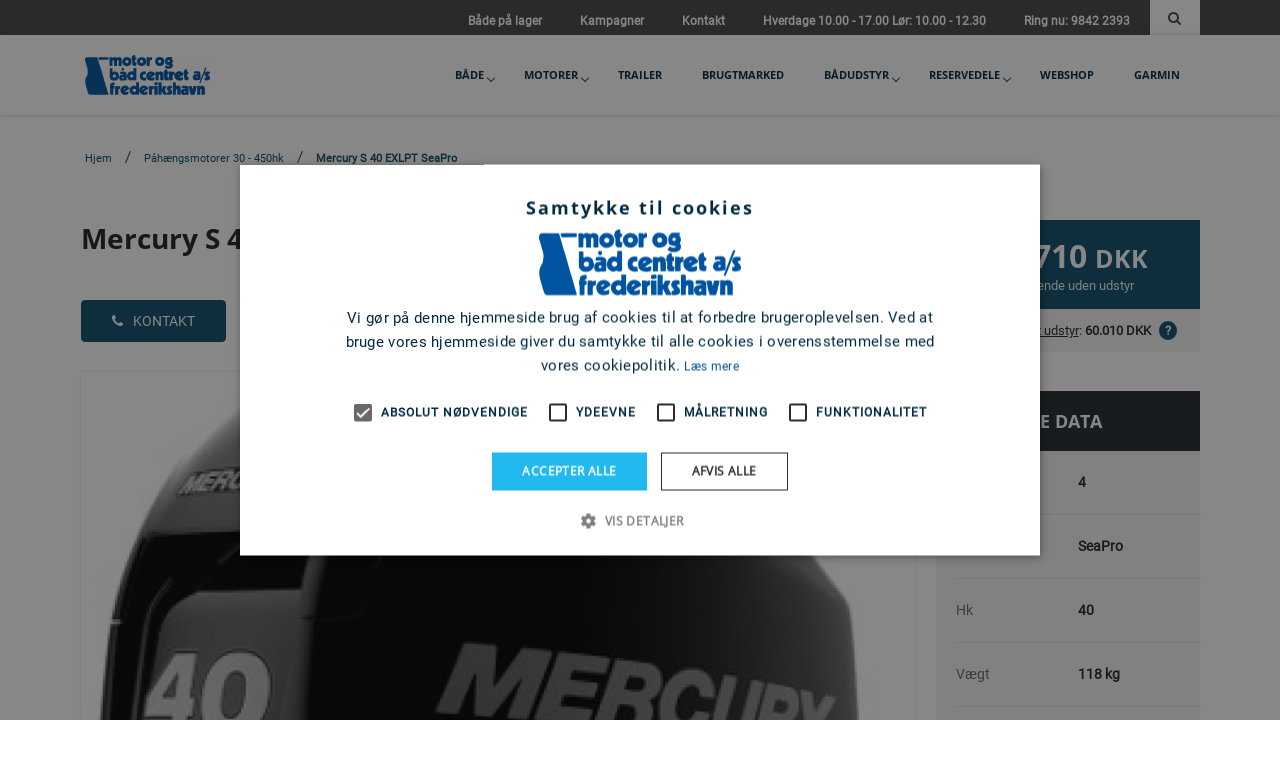

--- FILE ---
content_type: text/html; charset=UTF-8
request_url: https://www.m-center.dk/products/pahaengsmotorer-30-450hk/show/mercury-s-40-e-x-l-p-t-s--1F414671Z
body_size: 40572
content:
<!doctype html>
<html lang="da" state="service_live">
<head>
            <meta charset="UTF-8">
<meta http-equiv="X-UA-Compatible" content="ie=edge">
<meta name="viewport" content="width=device-width, initial-scale=1.0">
<title>Mercury S 40 EXLPT SeaPro | Motor og Bådcentret Fr.Havn</title>
    <meta name="description" content="Mercury FourStroke, Verado, ProXS eller SeaPro påhængsmoterer. Find alle modeller fra Mercury her.">

            <link rel="canonical" href="https://www.m-center.dk/products/pahaengsmotorer-30-450hk/pahaengsmotorer-30-450hk/show/mercury-s-40-e-x-l-p-t-s--1F414671Z">
    

<meta property="og:type" content="website">
<meta property="og:title" content="Mercury S 40 EXLPT SeaPro">
<meta property="og:site_name" content="Motor og Bådcentret Fr.Havn">
<meta property="og:url" content="https://www.m-center.dk/products/pahaengsmotorer-30-450hk/pahaengsmotorer-30-450hk/show/mercury-s-40-e-x-l-p-t-s--1F414671Z">
<meta property="og:locale" content="da_DK">
            <meta property="og:description" content="Mercury FourStroke, Verado, ProXS eller SeaPro påhængsmoterer. Find alle modeller fra Mercury her.">
        

    <link rel="icon" href="/img/containers/mcenter/motor-og-baadcentret-fr.png/8a76a647732db7d4cb4e1f7a504d0294.png" sizes="16x16">
    <link rel="icon" href="/img/containers/mcenter/motor-og-baadcentret-fr.png/aadbd3675ee9a7d0f6a8141793da46c8.png" sizes="32x32">
    <link rel="icon" href="/img/containers/mcenter/motor-og-baadcentret-fr.png/219b8a81cf14239b02458abe51b9da25.png" sizes="48x48">
    <link rel="icon" href="/img/containers/mcenter/motor-og-baadcentret-fr.png/520e868669ca7596bdf311609586d0d7.png" sizes="57x57">
    <link rel="icon" href="/img/containers/mcenter/motor-og-baadcentret-fr.png/338894a18fe7223cb58fefcd1ed70651.png" sizes="96x96">
    <link rel="icon" href="/img/containers/mcenter/motor-og-baadcentret-fr.png/67febbeaddd8f200f4367f9456760930.png" sizes="144x144">

    <link rel="apple-touch-icon" href="/img/containers/mcenter/motor-og-baadcentret-fr.png/520e868669ca7596bdf311609586d0d7.png">

            <link rel="icon" sizes="192x192" href="/img/containers/mcenter/motor-og-baadcentret-fr.png/eb757bb305da9406342cee94770df886.png">
    



<script type="application/ld+json">
    {
        "@context": "https://schema.org",
        "@type": "BreadcrumbList",
        "itemListElement": [
                    {
                "@type": "ListItem",
                "position": "1",
                "name": "Hjem",
                "item": "https://www.m-center.dk/"
              },
                      {
                "@type": "ListItem",
                "position": "2",
                "name": "Påhængsmotorer 30 - 450hk",
                "item": "https://www.m-center.dk/products/pahaengsmotorer-30-450hk"
              },
          
            {
                "@type": "ListItem",
                "position": "3",
                "name": "Mercury S 40 EXLPT SeaPro",
                "item": "https://www.m-center.dk/products/pahaengsmotorer-30-450hk/show/mercury-s-40-e-x-l-p-t-s--1F414671Z"
            }
        ]
    }
</script>

            <script type="application/ld+json">
    {
        "@context": "https://schema.org/",
        "@type": "Product",
        "name": "Mercury S 40 EXLPT SeaPro",
        "image": [
                                                "https://www.m-center.dk/img/http/_Resources/Persistent/1/5/a/c/15acf38a670367479179dead3aa71809d9cbe248/SeaPro_40%20Rear_3_4_STBD.jpg/244592daa81dac024fcda4b108f09b1d.jpg",
                    "https://www.m-center.dk/img/http/_Resources/Persistent/1/5/a/c/15acf38a670367479179dead3aa71809d9cbe248/SeaPro_40%20Rear_3_4_STBD.jpg/b73907ba0c67da81617a2e7a5bf0300a.jpg",
                    "https://www.m-center.dk/img/http/_Resources/Persistent/1/5/a/c/15acf38a670367479179dead3aa71809d9cbe248/SeaPro_40%20Rear_3_4_STBD.jpg/f32c4e81310a24fb6f862915953615e0.jpg"
                                                                                                                                            
        ],
        "description": "&lt;h4&gt;Mercury S 40 EXLPT SeaPro&lt;/h4&gt;&lt;p&gt;SeaPro er Mercury&#039;s serie af specielt udviklede arbejdsmotorer. Stærke motorer med ekstra lang levetid og højt moment.&lt;br&gt; Alle Mercury SeaPro motorer er godkendt efter reglerne omkring redningsfartøjer og opfylder MED og SOLAS 96/98EC af 20. december 1996.&lt;br&gt; Frostsikret, Lang levetid, Kraftigere gearkasse, Bedre moment, Lettere vedligeholdelse, Inkl. vandudskiller filter.&lt;br&gt;Prisen er gældende for flere modelvarianter. Se PDF prisliste for fuldt modelprogram. Priser er vist både med og uden udstyr, uden udstyr er prisen helt uden rigging og propeller.&lt;/p&gt;",
        "mpn": "1F414671Z",
        "brand": {
            "@type": "Brand",
            "name": "Motor og Bådcentret Fr.Havn"
        },
        "offers": {
            "@type": "Offer",
            "url": "https://www.m-center.dk/products/pahaengsmotorer-30-450hk/show/mercury-s-40-e-x-l-p-t-s--1F414671Z",
            "priceCurrency": "DKK",
            "price": "53710",
            "priceValidUntil": "-12-31",
            "itemCondition": "https://schema.org/NewCondition",
            "availability": "https://schema.org/InStock",
            "logo": "https://www.m-center.dk/img/containers/mcenter/motor-og-baadcentret-fr.png/da7dc3e823829b592be742a7e4a80fd5.png"
        }
    }
</script>


    
                
    <link href="https://cdn.jsdelivr.net/npm/bootstrap@5.1.3/dist/css/bootstrap.min.css" rel="stylesheet" integrity="sha384-1BmE4kWBq78iYhFldvKuhfTAU6auU8tT94WrHftjDbrCEXSU1oBoqyl2QvZ6jIW3" crossorigin="anonymous">

<link rel="stylesheet" href="/template/plugin/fonts/font-awesome/css/font-awesome.css">
<link rel="stylesheet" href="/template/plugin/select-ui/semantic.min.css">
<link rel="stylesheet" href="/template/plugin/slick/slick.css"/>
<link rel="stylesheet" href="/template/plugin/slick/slick-theme.css"/>
<link rel="stylesheet" href="/template/plugin/slick-lightbox/slick-lightbox.css"/>


<link rel="stylesheet" href="/template/plugin/process-bar/tox-progress.css">
<link rel="stylesheet" href="/template/plugin/animsition/css/animate.css">


<link rel="stylesheet" href="/template/plugin/owl-carouse/owl.carousel.min.css">
<link rel="stylesheet" href="/template/plugin/owl-carouse/owl.theme.default.min.css">
<link rel="stylesheet" href="/template/plugin/jquery-ui/jquery-ui.min.css">


<link rel="stylesheet" href="/template/css/style.css">

<script src="/template/plugin/jquery/jquery-2.0.2.min.js"></script>
<script src="/template/plugin/jquery-ui/jquery-ui.min.js"></script>
    
    <script src="https://cdn.jsdelivr.net/npm/bootstrap@5.1.3/dist/js/bootstrap.bundle.min.js" integrity="sha384-ka7Sk0Gln4gmtz2MlQnikT1wXgYsOg+OMhuP+IlRH9sENBO0LRn5q+8nbTov4+1p" crossorigin="anonymous"></script>

<script src="/template/plugin/select-ui/semantic.min.js"></script>

<script src="/template/plugin/jquery.animateNumber.min.js"></script>
<script src="/template/plugin/owl-carouse/owl.carousel.min.js"></script>
<script src="/template/plugin/slick/slick.js"></script>
<script src="/template/plugin/slick-lightbox/slick-lightbox.js"/>


<script src="/template/plugin/isotop/isotope.pkgd.min.js"></script>
<script src="/template/plugin/process-bar/tox-progress.js"></script>


<script src="/template/plugin/sticky/jquery.sticky.js"></script>
<script src="/template/plugin/parallax/parallax.min.js"></script>

    <script src="/template/js/main.js"></script>

<script src="/template/plugin/modernizr.js"></script>



    


    <script>
    window.dataLayer = window.dataLayer || [];
    window.dataLayer.push({
        pageType: "homepage"
    });

    function gEvt(name, category, action, eLabel, eValue = -1, nonInteraction = true) {
            window.dataLayer = window.dataLayer || [];
            window.dataLayer.push({
            "event": name,
            "eventCategory": category,
            "eventAction": action,
            "eventLabel": eLabel,
            "eventValue": eValue,
            "nonInteraction": nonInteraction
        });

            }

    function pEvt() {
        console.log(window.dataLayer);
    }

    function consentUpdateEvt() {
        window.dataLayer = window.dataLayer || [];
        window.dataLayer.push({
            "event": 'consent_updated'
        });
    }

    function ga4Evt(name, category, action, eLabel, eValue, nonInteraction) {
        gtag('event', name, {
            'category': category,
            'action': action,
            'eLabel': eLabel,
            'eValue': eValue,
            'nonInteraction': nonInteraction
        });
    }

</script>


            <script defer>(function(w,d,s,l,i){w[l]=w[l]||[];w[l].push({'gtm.start':
            new Date().getTime(),event:'gtm.js'});var f=d.getElementsByTagName(s)[0],
        j=d.createElement(s),dl=l!='dataLayer'?'&l='+l:'';j.async=true;j.src=
        'https://www.googletagmanager.com/gtm.js?id='+i+dl;f.parentNode.insertBefore(j,f);
})(window,document,'script','dataLayer', 'GTM-PMQ2LFB');</script>

    
    <script defer async src="https://www.googletagmanager.com/gtag/js?id=G-LNP6BBJBRG"></script>
<script>
    window.addEventListener('DOMContentLoaded', function() {
        window.dataLayer = window.dataLayer || [];
        function gtag(){dataLayer.push(arguments);}
        gtag('js', new Date());

        gtag('config', 'G-LNP6BBJBRG');
    });
</script>








    
            
            <!-- page specifics -->
<style>
    .uni-main-menu {
        background-color: rgba(255, 255, 255, 1);
        }

        .uni-header-topbar {
    background-color: rgba(68, 68, 68, 1);
        height: 35px;
        }

    
    
        .home-car-rental .uni-main-menu .cssmenu > ul > li:hover > a, .home-car-rental .uni-main-menu .cssmenu > ul > li.active > a {
        background: none;
    color: var(--color_main);
        }

    .home-car-rental .sticky-wrapper.is-sticky .uni-main-menu .cssmenu > ul > li:hover > a,
    .home-car-rental .sticky-wrapper.is-sticky .uni-main-menu .cssmenu > ul > li.active > a {
        color: var(--color_main);
        }
    
            .home-car-rental .sticky-wrapper.is-sticky .uni-main-menu {
    background-color: #FFFFFF;
    }
    
        .home-car-rental .sticky-wrapper.is-sticky .uni-main-menu .cssmenu > ul > li > a {
    color: #002B43;
    }
    .home-car-rental .sticky-wrapper.is-sticky .uni-main-menu .cssmenu > ul > li.has-sub > a::after {
    border-color: #002B43;
    }
        
    
    @media screen and (max-width: 991px) {
        #cssmenu {
            height: 100%;
            overflow-y: auto;
            padding-bottom: 50px;
        }
        .container.template_content {
            padding-bottom: 20px !important;
        }
    }
        @media screen and (max-width: 991px) {

        #cssmenu {
        background-color: #FFFFFF;
        }
    }
    
        @media screen and (max-width: 991px) {
        .uni-icons-close {
        border-color: var(--color_main);
        }
    }

    @media screen and (max-width: 991px) {
        #cssmenu ul li a,
        #cssmenu ul ul li a,
        #cssmenu ul ul ul li a,
        .uni-icons-close i,
        #cssmenu ul ul li:hover > a,
        #cssmenu ul ul li a:hover,
        #cssmenu > ul > li:hover > a,
        #cssmenu > ul > li.active > a,
        #cssmenu .submenu-button::after,
        #cssmenu .submenu-button.active::before {
        color: var(--color_main) !important;
        }

    #cssmenu ul li ul li .submenu-button::before,
    #cssmenu ul li ul li .submenu-button::after,
    #cssmenu ul li ul li .submenu-button.active::before {
        background-color: var(--color_main);
        }
    }
    
    @media screen and (max-width: 991px) {
        .content-div.type-paragraph h1,
        .content-div.type-paragraph h2,
        .content-div.type-paragraph h3,
        .content-div.type-paragraph h4,
        .content-div.type-paragraph h5,
        .content-div.type-paragraph p,
        .content-div.type-paragraph p,
        .content-div.type-paragraph span {
            text-align: left !important;
        }

        .content-div.type-button .btn-container.center {
            -#display: inline !important;
            #margin-left: 10px !important;
        }

        .content-div.type-paragraph h1,
        .content-div.type-paragraph h2,
        .content-div.type-paragraph h3,
        .content-div.type-paragraph h4,
        .content-div.type-paragraph h5 {
            line-height: 1.6em;
        }

        .spacer-div {
            display: none;
        }
    }


    .content-div.type-paragraph p {
        margin-bottom: 1em;
    }

    .home-car-rental .uni-main-menu .cssmenu > ul > li.has-sub > a::after, .home-car-rental .sticky-wrapper.is-sticky .uni-main-menu .cssmenu > ul > li.has-sub > a::after  {
                height: 6px;
        width: 6px;
    }
    @-moz-document url-prefix() {
        .home-car-rental .uni-main-menu .cssmenu > ul > li.has-sub > a::after, .home-car-rental .sticky-wrapper.is-sticky .uni-main-menu .cssmenu > ul > li.has-sub > a::after {
            top: 37px;
        }
    }

    .uni-main-menu .cssmenu > ul > li > a {
    height: 80px;
    padding-top: 28px;
    }

    
            
        .uni-mega-menu {
    top: 80px;
    }
    

        .uni-main-menu {
        -webkit-box-shadow: 0px 0px 5px 0px rgba(0, 0, 0, 0.2);
        box-shadow: 0px 0px 5px 0px rgba(0, 0, 0, 0.2);
    }
    
    
    
    
    .wrapper-logo.logo-mobile {
        display: none;
    }

    

        .uni-main-menu .cssmenu > ul > li > a {
        text-transform: uppercase;
    }
    
    .breadcrumbs {
        display: contents;
    }

    .uni-welcome-to {
            margin-top: 46px;
        padding-left: 12px;
    padding-right: 12px;
    }

        
    @media only screen and (max-width: 991px) {
        .uni-welcome-to {
            margin-top: 0px !important;
                            padding: 6px 10px;
                    }
        .wrapper-logo.logo-desktop {
            display: none;
        }

        .wrapper-logo.logo-mobile {
            display: block;
        }

        .sticky-wrapper .is-sticky {
            display: none;
        }
    }

    
        .template_content {
        --color_main: #0C4C6B !important;
    }
    
    @font-face {
        font-family: 'Lato';
        src: url('/assets/fonts/Lato-Regular.ttf');
        font-display: swap;
    }

    
    
    
        .btn, a.btn.btn-main {
        padding: 6px;
        }
    
        .btn, a.btn.btn-main {
        border-radius: 4px;
        }
    
    
    .container.template_content {
        padding-left: 0px;
        padding-right:0px;
        padding-bottom: 80px;
        padding-top:100px;
    }

    @media screen and (max-width: 990px) {
        .container.template_content {
            padding-top: 20px;
        }
    }

    #arest {
    color: ;
    }

    @media screen and (max-width: 991px) {

    }

    :root {
        --color_main: #0154A2 !important;
    
            --color_menu_main: rgba(255, 255, 255, 1) !important;
    --color_menu_main_no_opacity: rgba(255, 255, 255) !important;
        
        --color_menu_upper: rgba(68, 68, 68, 1) !important;
    
        --color_menu_text_main: #002B43 !important;
    
        --color_secondary: #A60000 !important;
    
        --color_tertiary: #A60000 !important;
    
    --company_logo: url('/img/containers/mcenter/motor-og-baadcentret-fr.png/fd33cd38ec5c7ae5ccf920920fb41e84.jpeg');
    --company_logo_height: 66px;

    --button_border:
                        4px;
            
    
    .uni-welcome-to p {
        color: #000 !important;
    }

    .uni-welcome-to h2, .uni-welcome-to h2 a {
        line-height: 1.28571429em;
    }

    


        }

    h1,
    h2,
    h3,
    h4,
    h5 {
        font-family: var(--font_h1), 'Helvetica Neue', Arial, Helvetica, sans-serif;
        }

    
    .uni-welcome-to p {
        font-size: 16px;
        line-height: 26px;
    }

    @media screen and (max-width: 767px) {
        .uni-welcome-to h2 {
            font-size: 18px !important;
        }
    }

    @font-face {
                    font-family: "OpenSans-Bold";
                src: url(/assets/fonts/OpenSans-Bold.ttf);

        font-display: swap;

    }
    
    @font-face {
                    font-family: "OpenSans-Bold-d";
                src: url(/assets/dfonts/OpenSans-Bold.ttf);

        font-display: swap;
    }

    
    @font-face {
                    font-family: "Roboto-Regular";
                src: url(/assets/fonts/Roboto-Regular.ttf);
        font-display: swap;
    }

    
    @font-face {
                    font-family: "Roboto-Regular";
                font-family: "Roboto-Regular-d";
        src: url(/assets/dfonts/Roboto-Regular.ttf);
        font-display: swap;
    }

    
    :root {
            --font_h1: "OpenSans-Bold", "OpenSans-Bold-d";
        --font_h2: "OpenSans-Bold", "OpenSans-Bold-d";
    
            --font_p: "Roboto-Regular", "Roboto-Regular-d";
    
    }

    .uni-main-menu .cssmenu li:last-child:hover > ul {
        right: auto;
    }

    .template_content {
        min-height: 750px;
    }

    .template_content {
        padding-bottom: 40px;
    }

            .uni-welcome-to {
            padding: 20px 12px;
        }
    
    @media screen and (max-width: 991px) {
        .uni-welcome-to {
            padding: 3px 0px !important;
        }
        .uni-iventory-grid-body .uni-welcome-to {
            padding-left: 15px !important;
            padding-right: 15px !important;
            padding-bottom: 30px;
        }
        .home-car-rental .vk-banner-car-rental {
            padding-top: 0px !important;
        }
    }

    .content-div {
        padding-top: 15px;
        padding-bottom: 15px;
    }
    .content-div.type-paragraph {
        padding-left: 25px;
        padding-right: 25px;
    }
    .section .content-div.type-image {
        padding: 0px 10px;
    }

    .uni-inventory-list-ordering select {
        margin-right: 6px;
        position: relative;
        bottom: 2px;
    }

    @media screen and (max-width: 991px) {
        .content-div, .section {
            margin-bottom: 6px;
            padding: 9px;
        }
    }

    .uni-inventory-list-filter {
        padding-top: 6px;
    }

            .home-car-rental .vk-banner-car-rental {
            padding-top: 80px;
        }
    
    .cssmenu li:hover > ul.flip {
        left: auto;
        right: 0 !important;
    }
    .cssmenu li li:hover > ul.flip {
         left: auto;
         right: 100% !important;
     }
</style>

        
    
    
    </head>
<body>
<div class="home-car-rental" style="overflow-x: hidden;">
    <div id="wrapper-container" class="site-wrapper-container">
                    
                                            <style>
    @media screen and (max-width: 991px) {
        .site-header.header-default.header-sticky {
            height: 80px;
        }

        .site-header {
            height: 0;
        }

        .uni-right-menu {
            display: none !important;
        }
    }

    .uni-right-menu .shopping-cart i {
        font-family: "FontAwesome";
        color: var(--color_main) !important;
    }

    .uni-right-menu .shopping-cart .number-item {
        border: 2px solid var(--color_main);
        background-color: var(--color_menu_main);
        color: var(--color_main);
        top: -6px;
        right: 0px;
    }

    .home-car-rental .sticky-wrapper.is-sticky .uni-right-menu .shopping-cart .number-item {
        background-color: var(--color_menu_main);
        color: var(--color_main);
    }

    .uni-right-menu {
        padding: 0px;
        height: 80px;
        display: flex;
        align-items: center;
        align-content: center;
        justify-content: center;

            }

            .uni-header-topbar .uni-topbar-list-left ul li .icon-holder i {
                    }
    
            .uni-header-topbar .uni-topbar-list-left ul li .text-holder span {
                            color: #FFFFFF;
                    }
    
            .uni-header-topbar .uni-topbar-list-left ul li .text-holder span:hover {
                            color: var(--color_secondary);
                    }
    
    .home-car-rental .uni-main-menu .cssmenu > ul > li > a {
        padding-left: 20px;
        padding-right: 20px;
    }

            .home-car-rental .uni-main-menu .cssmenu > ul > li > a {
            font-size: 13px;
        }

        @media only screen and (min-width: 1200px) and (max-width: 1399px) {
            .home-car-rental .uni-main-menu .cssmenu > ul > li > a {
                font-size: 11px;
            }
        }

        @media only screen and (min-width: 992px) and (max-width: 1199px) {
            .home-car-rental .uni-main-menu .cssmenu > ul > li > a {
                font-size: 11px;
                padding-left: 2px;
                padding-right: 20px;
            }
        }
    
    .hstyle4 .mobile-menu-container .navbar-toggle {
        margin-top: 0px;
        top: 0px;
        position: fixed;
        z-index: 90101;
        height: 80px;

        display: flex;

        align-items: center;

                    margin-right: 30px;
        
                    color: var(--color_menu_text_main);
            }

    .hstyle4 .mobile-menu-container .navbar-toggle .icon-bar {
        height: 22px;
        line-height: 22px;
    }

    .hstyle4 .mobile-menu-container .navbar-toggle .icon-bar i.fa {
        font-size: 22px;
    }

        @media screen and (min-width: 1200px) and (max-width: 1399px) {
        .home-car-rental .sticky-wrapper .logo-default picture img {
                                                                            width: 125px !important;
                            height: 100% !important;
                                                                                                                                                                                                                                                                            
        }
    }

    @media screen and (min-width: 991px) and (max-width: 1199px) {
        .home-car-rental .sticky-wrapper .logo-default picture img {
                                                                        width: 105px !important;
                        height: 100% !important;
                                                                                                                                                                                                                                                                            
        }
    }

    @media screen and (max-width: 990px) {
        .home-car-rental .sticky-wrapper .logo-default picture img {
            max-width: 225px !important;
            width: 100%;
            height: 100% !important;
        }
    }

    .truncate-text-clamp2 {
        -webkit-line-clamp: 2;
        overflow: hidden;
        text-overflow: ellipsis;
        display: -webkit-box !important;
        -webkit-box-orient: vertical;
    }

    .uni-contact-us-map iframe {
        -webkit-filter: unset !important;
        -moz-filter: unset !important;
        -ms-filter: unset !important;
        -o-filter: unset !important;
        filter: unset !important;
    }
</style>
<header class="site-header header-default header-sticky hstyle4">


    <div class="uni-header-topbar">
        <div class="container">
                        <div class="uni-topbar-list-right">
                <style>
    .uni-header-topbar .uni-topbar-list-right .uni-search-top-head .icons-search .search {
        z-index: 1002;
        top: 0;
        margin-right: 125px;
    }

    #search-click,
    .uni-header-topbar .uni-topbar-list-right .uni-search-top-head .icons-search .search .block-search,
    .uni-header-topbar .uni-topbar-list-right .uni-search-top-head .icons-search .search .close-search{
                    background-color: #FFFFFF;
                color: var(--color_menu_upper);
    }

    #search-click:hover,
    .uni-header-topbar .uni-topbar-list-right .uni-search-top-head .icons-search .search .block-search:hover{
        background-color: var(--color_tertiary);
    }

    .uni-header-topbar .uni-topbar-list-right .uni-search-top-head .icons-search .search,
    .uni-header-topbar .uni-topbar-list-right .uni-search-top-head .icons-search .search .block-search,
    .uni-header-topbar .uni-topbar-list-right .uni-search-top-head .icons-search .search .close-search,
    #search-click {
        height: 35px;
    }

    #search-click .close-search-button {
        color: var(--color_menu_main);
        position: absolute;
        right: 10px;
        top: 8.5px; 
            background: none;
            border: none;
            font-size: 18px;
    }

    .uni-header-topbar .uni-topbar-list-right .uni-search-top-head .icons-search .search .block-search {
        font-family: "Helvetica Neue",Helvetica,Arial,sans-serif;
    }

</style>
<div class="uni-search-top-head">
    <div class="icons-search" id="search-click" onclick="search_open();">
        <i class="fa fa-search" aria-hidden="true"></i>

        <div class="search">
            <div class="search-frm">
                <form role="search" method="get" class="search-form" action="/search/results/">
                    <input type="search" class="search-field" placeholder="Søg ..." value=""
                           name="q">
                    <i class="fa fa-close close-search-button" onclick="search_close(event);" aria-hidden="true"></i>
                </form>
            </div>
        </div>
    </div>
</div>
<script>
    function search_open () {
        $('.uni-topbar-list-left').fadeOut(200);
        $('#search-click .search').show(500);//.show("slide", { direction: "right" }, 500);
    }

    function search_close (event) {
        event.stopPropagation();
        $('#search-click .search').hide(); //.hide("slide", { direction: "right" }, 500);
        $('.uni-topbar-list-left').show();
    }
</script>

                            </div>

            <div class="uni-topbar-list-left" style="padding: 0px 0px;">
                <ul>
                                    <li style="padding-right: 20px;">
                                        <div class="text-holder" style="padding-left: 15px;">

                                            <div class="spacer" style="padding-bottom: 5px; padding-top: 5px;"></div>
                                                                        <a href="/products/bade-pa-lager">
                                                                            <span>Både på lager</span>
                                                                            </a>
                                                </div>
                        </li>
                                        <li style="padding-right: 20px;">
                                        <div class="text-holder" style="padding-left: 15px;">

                                            <div class="spacer" style="padding-bottom: 5px; padding-top: 5px;"></div>
                                                                        <a href="/kampagner">
                                                                            <span>Kampagner</span>
                                                                            </a>
                                                </div>
                        </li>
                                        <li style="padding-right: 20px;">
                                        <div class="text-holder" style="padding-left: 15px;">

                                            <div class="spacer" style="padding-bottom: 5px; padding-top: 5px;"></div>
                                                                        <a href="/sider/kontakt-os">
                                                                            <span>Kontakt</span>
                                                                            </a>
                                                </div>
                        </li>
                                        <li style="padding-right: 20px;">
                                        <div class="text-holder" style="padding-left: 15px;">

                                            <div class="spacer" style="padding-bottom: 5px; padding-top: 5px;"></div>
                                                                                                    <span>Hverdage 10.00 - 17.00 Lør: 10.00 - 12.30</span>
                                                                        </div>
                        </li>
                                        <li style="padding-right: 20px;">
                                        <div class="text-holder" style="padding-left: 15px;">

                                            <div class="spacer" style="padding-bottom: 5px; padding-top: 5px;"></div>
                                                                        <a href="tel:+4598422393">
                                                                            <span>Ring nu: 9842 2393</span>
                                                                            </a>
                                                </div>
                        </li>
                    
                    </ul>
                    </div>

                    <div class="clearfix"></div>
                    </div>
                    </div>
                                        <div class="uni-main-menu sticky-menu animated" style="height: 80px;">
                        <div class="container">
                            <div class="main-menu css">
                        
                        <div class="wrapper-logo logo-mobile" style="padding: 0px; margin-left: 0px; display: flex; justify-content: center; align-items: center; height: 80px; max-width: 50%;">
                            <a class="logo-default" href="/">
                                <picture>
                                    <source srcset="
                                    /img/containers/mcenter/motor-og-baadcentret-fr.png/d4cfeef83b67f4b8c2481ef8c99eea33.png"
                                        format="webp"
                                    }}
                                    " type="image/webp">

                                    <source srcset="
                                    /img/containers/mcenter/motor-og-baadcentret-fr.png/d4cfeef83b67f4b8c2481ef8c99eea33.png"
                                        format="jpeg"

                                    }}
                                    " type="image/jpeg">

                                    <img style="width: 100%; height: 66px;" src="
                                    /img/containers/mcenter/motor-og-baadcentret-fr.png/d4cfeef83b67f4b8c2481ef8c99eea33.png"
                                        format="jpeg"

                                    }}
                                    " alt="Motor og Bådcentret Fr.Havn logo">

                                    
                                </picture>
                            </a>
                            <div class="clearfix"></div>
                        </div>
                    <nav class="main-navigation uni-menu-text">
                    <div class="cssmenu" id="mainmenu">
                        <ul>
                                                            
                    <li
        class="has-sub"
    >
        <a onclick="$(this).parent().children('span').click();">Både</a>

<ul>
    <li
                                        
            
            >
        <a href="/products/bade-pa-lager" >Nye både på lager</a>

                        
        
    </li>
<li
        class="has-sub"
    >
        <a href="/bade/quicksilver" >Quicksilver</a>

<ul>
    <li
                >
        <a href="https://www.quicksilver-boats.com/dealers/motor-og-badcentret/hjem/product-range" target="_blank">Start konfigurator</a>

    </li>

</ul>
</li>
<li
                                        
            
            >
        <a href="/products/gummibade" >Gummibåde</a>

                        
        
    </li>
<li
        class="has-sub"
    >
        <a href="/linder" >Linder</a>

<ul>
    <li
                                        
            
            >
        <a href="/products/linder-jolle" >Udvalg af joller</a>

                        
        
    </li>

</ul>
</li>
<li
                                        
            
            >
        <a href="/products/micore" >Micore</a>

                        
        
    </li>
<li
                                        
            
            >
        <a href="/products/nordic" >Nordic</a>

                        
        
    </li>

</ul>
</li>

                    <li
        class="has-sub"
    >
        <a href="/mercury" >Motorer</a>

<ul>
    <li
        class="has-sub"
    >
        <a onclick="$(this).parent().children('span').click();">Påhængsmotorer</a>

<ul>
    <li
                                        
            
            >
        <a href="/products/avator-tm-elmotorer" >Avator™ elmotorer</a>

                        
        
    </li>
<li
                                        
            
            >
        <a href="/products/pahaengsmotorer-2-5-25hk" >Mercury 2,5 - 25hk</a>

                        
        
    </li>
<li
                                        
            
            >
        <a href="/products/pahaengsmotorer-30-450hk?filter[7fd0bb7a-bb2f-e503-dfc0-6b7fdc826e3e][min]=30&filter[7fd0bb7a-bb2f-e503-dfc0-6b7fdc826e3e][type]=float&filter[7fd0bb7a-bb2f-e503-dfc0-6b7fdc826e3e][max]=60" >Mercury 30 - 60hk</a>

                        
        
    </li>
<li
                                        
            
            >
        <a href="/products/pahaengsmotorer-30-450hk?filter[7fd0bb7a-bb2f-e503-dfc0-6b7fdc826e3e][min]=75&filter[7fd0bb7a-bb2f-e503-dfc0-6b7fdc826e3e][type]=float&filter[7fd0bb7a-bb2f-e503-dfc0-6b7fdc826e3e][max]=150" >Mercury 75 - 150hk</a>

                        
        
    </li>
<li
                                        
            
            >
        <a href="/products/pahaengsmotorer-30-450hk?filter[7fd0bb7a-bb2f-e503-dfc0-6b7fdc826e3e][min]=175&filter[7fd0bb7a-bb2f-e503-dfc0-6b7fdc826e3e][type]=float&filter[7fd0bb7a-bb2f-e503-dfc0-6b7fdc826e3e][max]=450" >Mercury 175 - 450hk</a>

                        
        
    </li>
<li
                                        
            
            >
        <a href="/products/2-takt-til-erhverv?filter[9c1f44bf-44a0-2ae8-7afd-295bac167290][value]=2-takt&filter[9c1f44bf-44a0-2ae8-7afd-295bac167290][type]=text" >2-takt til erhverv</a>

                        
        
    </li>

</ul>
</li>
<li
        class="has-sub"
    >
        <a onclick="$(this).parent().children('span').click();">Indenbordsmotorer</a>

<ul>
    <li
                                        
            
            >
        <a href="/products/mercruiser-benzin" >MerCruiser Benzin</a>

                        
        
    </li>
<li
                                        
            
            >
        <a href="/products/mercury-diesel" >Mercury Diesel</a>

                        
        
    </li>
<li
                                        
            
            >
        <a href="/products/mercruiser-plus-serie" >MerCruiser Plus serie</a>

                        
        
    </li>

</ul>
</li>
<li
        class="has-sub"
    >
        <a onclick="$(this).parent().children('span').click();">Tilbehør</a>

<ul>
    <li
                                        
            
            >
        <a href="/products/drev-and-transom" >Drev & Transom</a>

                        
        
    </li>
<li
                                        
            
            >
        <a href="/products/olie-og-vedligholdelse" >Olie og vedligholdelse</a>

                        
        
    </li>
<li
                                        
            
            >
        <a href="/products/propeller" >Propeller</a>

                        
        
    </li>
<li
                                        
            
            >
        <a href="/products/rigging-and-instrumenter" >Rigging & Instrumenter</a>

                        
        
    </li>
<li
                                        
            
            >
        <a href="/products/servicesaet" >Servicesæt</a>

                        
        
    </li>

</ul>
</li>
<li
                                        
            
            >
        <a href="/epc" >Reservedele</a>

                        
        
    </li>

</ul>
</li>

                    <li
                                        
            
            >
        <a href="/products/brugte-produkter?category=e6558f5b-4b2e-2bf9-f4b7-27e8165f03e1" >Trailer</a>

                        
        
    </li>

                    <li
                                        
            
            >
        <a href="/products/brugte-produkter" >Brugtmarked</a>

                        
        
    </li>

                    <li
                                                                                    class="has-sub"
                                    
                                                                
                                                                
                                                                
                                                                
                                                                
            
            >
        <a onclick="$(this).parent().children('span').click();">Bådudstyr</a>

                                        <ul>
                
                                                                                

                <li class="has-sub">
                    <a href="/i/badudstyr/batteri-og-udstyr___Batteri_og_udstyr">Batteri og udstyr</a>
                                            <ul>                                                            <li>
                                    <a href="/i/badudstyr/batteri-og-udstyr___Batteri_og_udstyr/batterier___Batterier" >Batterier</a>
                                </li>
                                                                                                                                                            <li>
                                    <a href="/i/badudstyr/batteri-og-udstyr___Batteri_og_udstyr/batterilader___Lader" >Batterilader</a>
                                </li>
                                                    </ul>                    
                </li>
                            
                                    
                
                                    

                <li class="has-sub">
                    <a href="/i/badudstyr/div-udstyr___div-udstyr">Div udstyr</a>
                                            <ul>                                                            <li>
                                    <a href="/i/badudstyr/div-udstyr___div-udstyr/p%C3%A5h%C3%A6ngsmotor-cover___cover" >Påhængsmotor cover</a>
                                </li>
                                                                                                                                                            <li>
                                    <a href="/i/badudstyr/div-udstyr___div-udstyr/p%C3%A5h%C3%A6ngsmotor-l%C3%A5s-%26-styring___l%C3%A5s_p%C3%A5h%C3%A6ngsmotor" >Påhængsmotor lås & styring</a>
                                </li>
                                                    </ul>                    
                </li>
                            
                                    
                
                                    

                <li class="has-sub">
                    <a href="/i/badudstyr/igloo___Igloo_k%C3%B8leboks">Igloo</a>
                                            <ul>                                                            <li>
                                    <a href="/i/badudstyr/igloo___Igloo_k%C3%B8leboks/reservedele-k%C3%B8leboks___Reservedele_k%C3%B8leboks" >Reservedele køleboks</a>
                                </li>
                                                    </ul>                    
                </li>
                            
                                    
                
                                    

                <li class="has-sub">
                    <a href="/i/badudstyr/mobil-udstyr___Mobil-udstyr">Mobil udstyr</a>
                                            <ul>                                                            <li>
                                    <a href="/i/badudstyr/mobil-udstyr___Mobil-udstyr/mobil-holder___mobil_holder" >Mobil holder</a>
                                </li>
                                                                                                                                                            <li>
                                    <a href="/i/badudstyr/mobil-udstyr___Mobil-udstyr/mobillader-%26-kabler___mobil_lader_kabler" >Mobillader & kabler</a>
                                </li>
                                                    </ul>                    
                </li>
                            
                                    
                
                                    

                <li class="has-sub">
                    <a href="/i/badudstyr/sikkerhed-ombord___Sikkerhed_ombord">Sikkerhed ombord</a>
                                            <ul>                                                            <li>
                                    <a href="/i/badudstyr/sikkerhed-ombord___Sikkerhed_ombord/besto-sv%C3%B8mmevest___Besto_Sv%C3%B8mmevest" >Besto Svømmevest</a>
                                </li>
                                                                                                                                                            <li>
                                    <a href="/i/badudstyr/sikkerhed-ombord___Sikkerhed_ombord/mercury-redningsvest___Mercury_redningsvest" >Mercury redningsvest</a>
                                </li>
                                                    </ul>                    
                </li>
                            
                                    
                
                                    

                <li class="has-sub">
                    <a href="/i/badudstyr/vandsport___Vandsport">Vandsport</a>
                                            <ul>                                                            <li>
                                    <a href="/i/badudstyr/vandsport___Vandsport/kneeboard___Kneeboard" >Kneeboard</a>
                                </li>
                                                                                                                                                            <li>
                                    <a href="/i/badudstyr/vandsport___Vandsport/paddleboards-%26-kajak___Paddleboards_kajak" >Paddleboards & kajak</a>
                                </li>
                                                                                                                                                            <li>
                                    <a href="/i/badudstyr/vandsport___Vandsport/pumper-til-vandsportsudstyr___pumper_vandsport" >Pumper til vandsportsudstyr</a>
                                </li>
                                                                                                                                                            <li>
                                    <a href="/i/badudstyr/vandsport___Vandsport/sl%C3%A6be-%26-tr%C3%A6k-liner___sl%C3%A6be_liner" >Slæbe & træk liner</a>
                                </li>
                                                                                                                                                            <li>
                                    <a href="/i/badudstyr/vandsport___Vandsport/tubes___tubes" >Tubes</a>
                                </li>
                                                                                                                                                            <li>
                                    <a href="/i/badudstyr/vandsport___Vandsport/vandski___Vandski" >Vandski</a>
                                </li>
                                                                                                                                                            <li>
                                    <a href="/i/badudstyr/vandsport___Vandsport/wakeboard___Wakeboard" >Wakeboard</a>
                                </li>
                                                    </ul>                    
                </li>
                                                        </ul>
                            
        
    </li>

                    <li
                                                                                    class="has-sub"
                                    
                                                                
                                                                
                                                                
                                                                
                                                                
                                                                
            
            >
        <a onclick="$(this).parent().children('span').click();">Reservedele</a>

                                        <ul>
                
                                                                                

                <li class="has-sub">
                    <a href="/i/reservedele/drev-%26-transom___Drev_transom">Drev & transom</a>
                                            <ul>                                                            <li>
                                    <a href="/i/reservedele/drev-%26-transom___Drev_transom/alpha-drev___Alpha_drev" >Alpha drev</a>
                                </li>
                                                                                                                                                            <li>
                                    <a href="/i/reservedele/drev-%26-transom___Drev_transom/bravo-1-drev___Bravo_drev" >Bravo 1 drev</a>
                                </li>
                                                                                                                                                            <li>
                                    <a href="/i/reservedele/drev-%26-transom___Drev_transom/bravo-i-i-i-x-drev___Barvo7drev" >Bravo III X drev</a>
                                </li>
                                                                                                                                                            <li>
                                    <a href="/i/reservedele/drev-%26-transom___Drev_transom/bravo-i-i-i-drev___Bravo3drev" >Bravo III drev</a>
                                </li>
                                                                                                                                                            <li>
                                    <a href="/i/reservedele/drev-%26-transom___Drev_transom/bravo-i-i-drev___Bravo2drev" >Bravo II drev</a>
                                </li>
                                                                                                                                                            <li>
                                    <a href="/i/reservedele/drev-%26-transom___Drev_transom/transom-kit___Transom_Kit" >Transom Kit</a>
                                </li>
                                                                                                                                                            <li>
                                    <a href="/i/reservedele/drev-%26-transom___Drev_transom/transom-b%C3%B8sninger___Transom_B%C3%B8sninger" >Transom bøsninger</a>
                                </li>
                                                                                                                                                            <li>
                                    <a href="/i/reservedele/drev-%26-transom___Drev_transom/transom-lejes%C3%A6t___Transom_lejes%C3%A6t" >Transom lejesæt </a>
                                </li>
                                                    </ul>                    
                </li>
                            
                                    
                
                                    

                <li class="has-sub">
                    <a href="/i/reservedele/olie-og-vedligehold___RESOILTOP">Olie og vedligehold</a>
                                            <ul>                                                            <li>
                                    <a href="/i/reservedele/olie-og-vedligehold___RESOILTOP/2-takt-blandingsolie___2_Takt_Blandingsolie" >2-Takt Blandingsolie</a>
                                </li>
                                                                                                                                                            <li>
                                    <a href="/i/reservedele/olie-og-vedligehold___RESOILTOP/4-takt-motorolie___4_Takt_Motorolie" >4-Takt Motorolie</a>
                                </li>
                                                                                                                                                            <li>
                                    <a href="/i/reservedele/olie-og-vedligehold___RESOILTOP/diesel-motorolie___Diesel_Motorolie" >Diesel Motorolie</a>
                                </li>
                                                                                                                                                            <li>
                                    <a href="/i/reservedele/olie-og-vedligehold___RESOILTOP/gearolie___Gearolie" >Gearolie</a>
                                </li>
                                                                                                                                                            <li>
                                    <a href="/i/reservedele/olie-og-vedligehold___RESOILTOP/motork%C3%B8lev%C3%A6ske___Motork%C3%B8lev%C3%A6ske" >Motorkølevæske</a>
                                </li>
                                                                                                                                                            <li>
                                    <a href="/i/reservedele/olie-og-vedligehold___RESOILTOP/pakning%2C-lim-%26-maling___Pakning_lim_maling" >Pakning, lim & maling</a>
                                </li>
                                                                                                                                                            <li>
                                    <a href="/i/reservedele/olie-og-vedligehold___RESOILTOP/powertrim-%26-hydraulisk-olie___Powertrim_hydraulisk_olie" >Powertrim- & hydraulisk olie</a>
                                </li>
                                                                                                                                                            <li>
                                    <a href="/i/reservedele/olie-og-vedligehold___RESOILTOP/pumper-%26-sm%C3%B8res%C3%A6t___Pumper_sm%C3%B8res%C3%A6t" >Pumper & smøresæt</a>
                                </li>
                                                                                                                                                            <li>
                                    <a href="/i/reservedele/olie-og-vedligehold___RESOILTOP/sm%C3%B8remiddel___Sm%C3%B8remiddel" >Smøremiddel</a>
                                </li>
                                                    </ul>                    
                </li>
                            
                                    
                
                                    

                <li class="has-sub">
                    <a href="/i/reservedele/propeller___RESMCMPROP">Propeller</a>
                                            <ul>                                                            <li>
                                    <a href="/i/reservedele/propeller___RESMCMPROP/black-max-25-hk-c-t-60hk-b-f___25_60HK+BF_BlackMax" >Black Max 25 hk CT - 60hk BF</a>
                                </li>
                                                                                                                                                            <li>
                                    <a href="/i/reservedele/propeller___RESMCMPROP/black-max-40-hk-c-t-115-hk___40hk_CT_115hk_BlackMax" >Black Max 40 hk CT - 115 hk</a>
                                </li>
                                                                                                                                                            <li>
                                    <a href="/i/reservedele/propeller___RESMCMPROP/black-max-100-hk-c-t-300-hk___100hk_CT_300hk_BlackMax" >Black Max 100 hk CT - 300 hk</a>
                                </li>
                                                                                                                                                            <li>
                                    <a href="/i/reservedele/propeller___RESMCMPROP/bravo-3-propeller___Bravo_3_propeller" >Bravo 3 propeller</a>
                                </li>
                                                                                                                                                            <li>
                                    <a href="/i/reservedele/propeller___RESMCMPROP/enertia-100-hk-c-t-300-hk___100hk_CT_300hk_Enertia" >Enertia 100 hk CT - 300 hk</a>
                                </li>
                                                                                                                                                            <li>
                                    <a href="/i/reservedele/propeller___RESMCMPROP/enertia-e-c-o-100-hk-c-t-300-hk___100hk_CT_300hk_EnertiaEco" >Enertia ECO 100 hk CT - 300 hk</a>
                                </li>
                                                                                                                                                            <li>
                                    <a href="/i/reservedele/propeller___RESMCMPROP/high-five-100-hk-c-t-300-hk___100hk_CT_300hk_HighFive" >HighFive 100 hk CT - 300 hk</a>
                                </li>
                                                                                                                                                            <li>
                                    <a href="/i/reservedele/propeller___RESMCMPROP/propeller-tilbeh%C3%B8r___Propeller_tilbeh%C3%B8r" >Propeller tilbehør</a>
                                </li>
                                                                                                                                                            <li>
                                    <a href="/i/reservedele/propeller___RESMCMPROP/revolution-4-100-hk-c-t-300-hk___100hk_CT_300hk_Revolution4" >Revolution 4 100 hk CT - 300 hk</a>
                                </li>
                                                                                                                                                            <li>
                                    <a href="/i/reservedele/propeller___RESMCMPROP/spitfire-25-60-hk-b-f___25_60HK+BF_Spitfire" >Spitfire 25-60 hk BF</a>
                                </li>
                                                                                                                                                            <li>
                                    <a href="/i/reservedele/propeller___RESMCMPROP/spitfire-40hk-c-t-115hk___40hk_CT_115hk_Spitfire" >Spitfire 40hk CT - 115hk</a>
                                </li>
                                                                                                                                                            <li>
                                    <a href="/i/reservedele/propeller___RESMCMPROP/spitfire-100-hk-c-t-300-hk___100hk_CT_300hk_Spitfire" >Spitfire 100 hk CT - 300 hk</a>
                                </li>
                                                                                                                                                            <li>
                                    <a href="/i/reservedele/propeller___RESMCMPROP/spitfire-x7-40-hk-c-t-115-hk___40hk_CT_115hk_SpitfireX7" >Spitfire X7 40 hk CT - 115 hk</a>
                                </li>
                                                                                                                                                            <li>
                                    <a href="/i/reservedele/propeller___RESMCMPROP/vengeance-25-60hk-b-f___25_60HK+BF_Vengenance" >Vengeance 25 - 60hk BF</a>
                                </li>
                                                                                                                                                            <li>
                                    <a href="/i/reservedele/propeller___RESMCMPROP/vengeance-40-hk-c-t-115-hk___40hk_CT_115hk_Vengeance" >Vengeance 40 hk CT - 115 hk</a>
                                </li>
                                                                                                                                                            <li>
                                    <a href="/i/reservedele/propeller___RESMCMPROP/vengeance-100-hk-c-t-300-hk___100hk_CT_300hk_Vengeance" >Vengeance 100 hk CT - 300 hk</a>
                                </li>
                                                    </ul>                    
                </li>
                            
                                    
                
                                    

                <li class="has-sub">
                    <a href="/i/reservedele/repower___Repower">Repower</a>
                                            <ul>                                                            <li>
                                    <a href="/i/reservedele/repower___Repower/adaptor-kabler___Adaptor_kabler" >Adaptor kabler</a>
                                </li>
                                                                                                                                                            <li>
                                    <a href="/i/reservedele/repower___Repower/br%C3%A6ndstofpumper-%26-k%C3%B8lere___Br%C3%A6ndstofpumper_k%C3%B8lere" >Brændstofpumper & kølere</a>
                                </li>
                                                                                                                                                            <li>
                                    <a href="/i/reservedele/repower___Repower/diesel-longblock___Diesel_longblock" >Diesel longblock</a>
                                </li>
                                                                                                                                                            <li>
                                    <a href="/i/reservedele/repower___Repower/ferskvandsk%C3%B8ling___Ferskvandsk%C3%B8ling" >Ferskvandskøling</a>
                                </li>
                                                                                                                                                            <li>
                                    <a href="/i/reservedele/repower___Repower/generator-fabriksrenoveret___Generator_Fabriksrenoveret" >Generator - Fabriksrenoveret</a>
                                </li>
                                                                                                                                                            <li>
                                    <a href="/i/reservedele/repower___Repower/karburator-ny___Karburator_Ny" >Karburator - Ny</a>
                                </li>
                                                                                                                                                            <li>
                                    <a href="/i/reservedele/repower___Repower/kobling___Kobling" >Kobling</a>
                                </li>
                                                                                                                                                            <li>
                                    <a href="/i/reservedele/repower___Repower/longblock-n-y___Longblock_NY" >Longblock- NY</a>
                                </li>
                                                                                                                                                            <li>
                                    <a href="/i/reservedele/repower___Repower/mer-cruiser-crate-serie___MerCruiser_Crate_serie" >MerCruiser Crate serie</a>
                                </li>
                                                                                                                                                            <li>
                                    <a href="/i/reservedele/repower___Repower/mercruiser-fabriksrenoveret-topstykke___Mercruiser_Fabriksrenoveret_topstykke" >Mercruiser - Fabriksrenoveret topstykke</a>
                                </li>
                                                                                                                                                            <li>
                                    <a href="/i/reservedele/repower___Repower/mercruiser-gearkabler___Mercruiser_Gearkabler" >Mercruiser Gearkabler</a>
                                </li>
                                                                                                                                                            <li>
                                    <a href="/i/reservedele/repower___Repower/power-trim-pumpe-fabriksrenoveret___PowerTrimPumpe_Fabriksrenoveret" >Power Trim pumpe - Fabriksrenoveret</a>
                                </li>
                                                                                                                                                            <li>
                                    <a href="/i/reservedele/repower___Repower/pro-series-fabriksrenoverede-longblock___ProSerie_fabriksrenoveretLongblock" >Pro Series - Fabriksrenoverede Longblock</a>
                                </li>
                                                                                                                                                            <li>
                                    <a href="/i/reservedele/repower___Repower/startere___Startere" >Startere</a>
                                </li>
                                                                                                                                                            <li>
                                    <a href="/i/reservedele/repower___Repower/t%C3%A6ndkabler-%26-fordelere___T%C3%A6ndkabler_fordelere" >Tændkabler & fordelere</a>
                                </li>
                                                                                                                                                            <li>
                                    <a href="/i/reservedele/repower___Repower/udst%C3%B8dningskn%C3%A6___Udst%C3%B8dningskn%C3%A6" >Udstødningsknæ</a>
                                </li>
                                                                                                                                                            <li>
                                    <a href="/i/reservedele/repower___Repower/udst%C3%B8dningsmanifold___Udst%C3%B8dningsmanifold" >Udstødningsmanifold</a>
                                </li>
                                                                                                                                                            <li>
                                    <a href="/i/reservedele/repower___Repower/volvo-adapterplade___Volvo_Adapterplade" >Volvo Adapterplade</a>
                                </li>
                                                    </ul>                    
                </li>
                            
                                    
                
                                    

                <li class="has-sub">
                    <a href="/i/reservedele/rigging-og-instrumenter___Rigging+og+Instrumenter">Rigging og Instrumenter</a>
                                            <ul>                                                            <li>
                                    <a href="/i/reservedele/rigging-og-instrumenter___Rigging+og+Instrumenter/instrumenter%2C-smart-craft-m.v___Instrumenter_b%C3%A5dudstyr" >Instrumenter, SmartCraft m.v</a>
                                </li>
                                                                                                                                                            <li>
                                    <a href="/i/reservedele/rigging-og-instrumenter___Rigging+og+Instrumenter/mercury-1st-mate___Mercury_1st_Mate" >Mercury 1st Mate</a>
                                </li>
                                                                                                                                                            <li>
                                    <a href="/i/reservedele/rigging-og-instrumenter___Rigging+og+Instrumenter/mercury-active-trim___Mercury_Active_Trim" >Mercury Active Trim</a>
                                </li>
                                                                                                                                                            <li>
                                    <a href="/i/reservedele/rigging-og-instrumenter___Rigging+og+Instrumenter/n-m-e-a2000-gateway___NMEA2000_Gateway" >NMEA2000 Gateway</a>
                                </li>
                                                                                                                                                            <li>
                                    <a href="/i/reservedele/rigging-og-instrumenter___Rigging+og+Instrumenter/vessel-view___VesselView" >VesselView</a>
                                </li>
                                                    </ul>                    
                </li>
                            
                                    
                
                                    

                <li class="has-sub">
                    <a href="/i/reservedele/servicedele___Servicedele">Servicedele</a>
                                            <ul>                                                            <li>
                                    <a href="/i/reservedele/servicedele___Servicedele/anoder___Anoder" >Anoder</a>
                                </li>
                                                                                                                                                            <li>
                                    <a href="/i/reservedele/servicedele___Servicedele/br%C3%A6ndstoffiltre___Br%C3%A6ndstoffiltre" >Brændstoffiltre</a>
                                </li>
                                                                                                                                                            <li>
                                    <a href="/i/reservedele/servicedele___Servicedele/br%C3%A6ndstofslanger___Br%C3%A6ndstofslanger" >Brændstofslanger</a>
                                </li>
                                                                                                                                                            <li>
                                    <a href="/i/reservedele/servicedele___Servicedele/gearkabler-%26-b%C3%A6lgs%C3%A6t___Gearkabler_B%C3%A6lgs%C3%A6t" >Gearkabler & Bælgsæt</a>
                                </li>
                                                                                                                                                            <li>
                                    <a href="/i/reservedele/servicedele___Servicedele/impeller-%26-vandpumpekit___Impeller_vandpumpekit" >Impeller & vandpumpekit</a>
                                </li>
                                                                                                                                                            <li>
                                    <a href="/i/reservedele/servicedele___Servicedele/luftfiltre___Luftfiltre" >Luftfiltre</a>
                                </li>
                                                                                                                                                            <li>
                                    <a href="/i/reservedele/servicedele___Servicedele/oliefiltre___Oliefiltre" >Oliefiltre</a>
                                </li>
                                                                                                                                                            <li>
                                    <a href="/i/reservedele/servicedele___Servicedele/pakningss%C3%A6t-%26-tilbeh%C3%B8r___Pakningss%C3%A6t_tilbeh%C3%B8r" >Pakningssæt & tilbehør</a>
                                </li>
                                                                                                                                                            <li>
                                    <a href="/i/reservedele/servicedele___Servicedele/skylles%C3%A6t___Skylles%C3%A6t" >Skyllesæt</a>
                                </li>
                                                                                                                                                            <li>
                                    <a href="/i/reservedele/servicedele___Servicedele/tandremme-%26-generatorremme___Tandremme_Generatorremme" >Tandremme & generatorremme</a>
                                </li>
                                                                                                                                                            <li>
                                    <a href="/i/reservedele/servicedele___Servicedele/termostater___Termostater" >Termostater</a>
                                </li>
                                                                                                                                                            <li>
                                    <a href="/i/reservedele/servicedele___Servicedele/t%C3%A6ndr%C3%B8r___T%C3%A6ndr%C3%B8r" >Tændrør</a>
                                </li>
                                                    </ul>                    
                </li>
                            
                                    
                
                                    

                <li class="has-sub">
                    <a href="/i/reservedele/services%C3%A6t___Services%C3%A6t">Servicesæt</a>
                                            <ul>                                                            <li>
                                    <a href="/i/reservedele/services%C3%A6t___Services%C3%A6t/service-kits-mercruiser___Service_Kit_Mercruiser" >Service kits - Mercruiser</a>
                                </li>
                                                                                                                                                            <li>
                                    <a href="/i/reservedele/services%C3%A6t___Services%C3%A6t/service-kits-mercruiser-drev___Servicekits_MercruiserDrev" >Service kits - Mercruiser Drev</a>
                                </li>
                                                                                                                                                            <li>
                                    <a href="/i/reservedele/services%C3%A6t___Services%C3%A6t/service-kits-mercury-p%C3%A5h%C3%A6ngsmotorer___SRVKIT" >Service kits - Mercury Påhængsmotorer</a>
                                </li>
                                                    </ul>                    
                </li>
                                                        </ul>
                            
        
    </li>

                    <li
                >
        <a href="https://www.nautisk.dk/" target="_blank">Webshop</a>

    </li>

                    <li
                >
        <a href="https://bjerregaardnet.dk/" target="_blank">Garmin</a>

    </li>

        
    

                                                    </ul>
                    </div>
                        <!--shopping cart-->
                        <div class="uni-right-menu">
                                                                                </div>
                    </nav>
                                                                                                                                                                                                                                                                                                                                                                                                                                                                                                
                    
                    </div>
                                        </div>

                                        <style>
    .social-anchor {
                    background-color: var(--color_menu_main);
                top: 139px;
        position: absolute;
                    right: 0;
                width: 40px;

	            box-shadow: 0px 0px 5px -3px rgba(0, 0, 0, 0.6);
                z-index: 1000;
    }

    .social-anchor li {
        width: 40px;
        text-align: center;
    }

    .social-anchor li:hover {
        background-color: var(--color_tertiary);
        cursor: pointer;
    }
    .social-anchor li:hover i {
        color: var(--color_menu_main_no_opacity);
    }

    .social-anchor i {
        padding: 10px 0px;
        color: var(--color_main);
        font-size: 22px;

            }

    .social-anchor i:hover {
            }

    @media screen and (max-width: 991px) {
        .social-anchor {
            top: 100px;
                            display: none;
                    }
    }
</style>
<div class="social-anchor">
    <ul>
                                            </ul>
</div>

                            </div>

    

    <nav class="d-lg-none mobile-menu-container mobile-nav">
        <div class="menu-mobile-nav navbar-toggle" >
                            <span class="icon-bar">
                        <a href="tel:98422393" aria-label="Ring til os" onclick="event.stopPropagation();"><i style="color: var(--color_main);" class="fa fa-phone" aria-hidden="true"></i></a>
                </span>
                                    <span class="icon-bar" style="margin-left: 20px;"><i class="fa fa-bars" aria-hidden="true"></i></span>
        </div>
        <div id="cssmenu" class="animated">
            <div class="uni-icons-close"><i class="fa fa-times" aria-hidden="true"></i></div>
            <ul class="nav navbar-nav animated">
                                        
                    <li
        class="has-sub"
    >
        <a onclick="$(this).parent().children('span').click();">Både</a>

<ul>
    <li
                                        
            
            >
        <a href="/products/bade-pa-lager" >Nye både på lager</a>

                        
        
    </li>
<li
        class="has-sub"
    >
        <a href="/bade/quicksilver" >Quicksilver</a>

<ul>
    <li
                >
        <a href="https://www.quicksilver-boats.com/dealers/motor-og-badcentret/hjem/product-range" target="_blank">Start konfigurator</a>

    </li>

</ul>
</li>
<li
                                        
            
            >
        <a href="/products/gummibade" >Gummibåde</a>

                        
        
    </li>
<li
        class="has-sub"
    >
        <a href="/linder" >Linder</a>

<ul>
    <li
                                        
            
            >
        <a href="/products/linder-jolle" >Udvalg af joller</a>

                        
        
    </li>

</ul>
</li>
<li
                                        
            
            >
        <a href="/products/micore" >Micore</a>

                        
        
    </li>
<li
                                        
            
            >
        <a href="/products/nordic" >Nordic</a>

                        
        
    </li>

</ul>
</li>

                    <li
        class="has-sub"
    >
        <a href="/mercury" >Motorer</a>

<ul>
    <li
        class="has-sub"
    >
        <a onclick="$(this).parent().children('span').click();">Påhængsmotorer</a>

<ul>
    <li
                                        
            
            >
        <a href="/products/avator-tm-elmotorer" >Avator™ elmotorer</a>

                        
        
    </li>
<li
                                        
            
            >
        <a href="/products/pahaengsmotorer-2-5-25hk" >Mercury 2,5 - 25hk</a>

                        
        
    </li>
<li
                                        
            
            >
        <a href="/products/pahaengsmotorer-30-450hk?filter[7fd0bb7a-bb2f-e503-dfc0-6b7fdc826e3e][min]=30&filter[7fd0bb7a-bb2f-e503-dfc0-6b7fdc826e3e][type]=float&filter[7fd0bb7a-bb2f-e503-dfc0-6b7fdc826e3e][max]=60" >Mercury 30 - 60hk</a>

                        
        
    </li>
<li
                                        
            
            >
        <a href="/products/pahaengsmotorer-30-450hk?filter[7fd0bb7a-bb2f-e503-dfc0-6b7fdc826e3e][min]=75&filter[7fd0bb7a-bb2f-e503-dfc0-6b7fdc826e3e][type]=float&filter[7fd0bb7a-bb2f-e503-dfc0-6b7fdc826e3e][max]=150" >Mercury 75 - 150hk</a>

                        
        
    </li>
<li
                                        
            
            >
        <a href="/products/pahaengsmotorer-30-450hk?filter[7fd0bb7a-bb2f-e503-dfc0-6b7fdc826e3e][min]=175&filter[7fd0bb7a-bb2f-e503-dfc0-6b7fdc826e3e][type]=float&filter[7fd0bb7a-bb2f-e503-dfc0-6b7fdc826e3e][max]=450" >Mercury 175 - 450hk</a>

                        
        
    </li>
<li
                                        
            
            >
        <a href="/products/2-takt-til-erhverv?filter[9c1f44bf-44a0-2ae8-7afd-295bac167290][value]=2-takt&filter[9c1f44bf-44a0-2ae8-7afd-295bac167290][type]=text" >2-takt til erhverv</a>

                        
        
    </li>

</ul>
</li>
<li
        class="has-sub"
    >
        <a onclick="$(this).parent().children('span').click();">Indenbordsmotorer</a>

<ul>
    <li
                                        
            
            >
        <a href="/products/mercruiser-benzin" >MerCruiser Benzin</a>

                        
        
    </li>
<li
                                        
            
            >
        <a href="/products/mercury-diesel" >Mercury Diesel</a>

                        
        
    </li>
<li
                                        
            
            >
        <a href="/products/mercruiser-plus-serie" >MerCruiser Plus serie</a>

                        
        
    </li>

</ul>
</li>
<li
        class="has-sub"
    >
        <a onclick="$(this).parent().children('span').click();">Tilbehør</a>

<ul>
    <li
                                        
            
            >
        <a href="/products/drev-and-transom" >Drev & Transom</a>

                        
        
    </li>
<li
                                        
            
            >
        <a href="/products/olie-og-vedligholdelse" >Olie og vedligholdelse</a>

                        
        
    </li>
<li
                                        
            
            >
        <a href="/products/propeller" >Propeller</a>

                        
        
    </li>
<li
                                        
            
            >
        <a href="/products/rigging-and-instrumenter" >Rigging & Instrumenter</a>

                        
        
    </li>
<li
                                        
            
            >
        <a href="/products/servicesaet" >Servicesæt</a>

                        
        
    </li>

</ul>
</li>
<li
                                        
            
            >
        <a href="/epc" >Reservedele</a>

                        
        
    </li>

</ul>
</li>

                    <li
                                        
            
            >
        <a href="/products/brugte-produkter?category=e6558f5b-4b2e-2bf9-f4b7-27e8165f03e1" >Trailer</a>

                        
        
    </li>

                    <li
                                        
            
            >
        <a href="/products/brugte-produkter" >Brugtmarked</a>

                        
        
    </li>

                    <li
                                                                                    class="has-sub"
                                    
                                                                
                                                                
                                                                
                                                                
                                                                
            
            >
        <a onclick="$(this).parent().children('span').click();">Bådudstyr</a>

                                        <ul>
                
                                                                                

                <li class="has-sub">
                    <a href="/i/badudstyr/batteri-og-udstyr___Batteri_og_udstyr">Batteri og udstyr</a>
                                            <ul>                                                            <li>
                                    <a href="/i/badudstyr/batteri-og-udstyr___Batteri_og_udstyr/batterier___Batterier" >Batterier</a>
                                </li>
                                                                                                                                                            <li>
                                    <a href="/i/badudstyr/batteri-og-udstyr___Batteri_og_udstyr/batterilader___Lader" >Batterilader</a>
                                </li>
                                                    </ul>                    
                </li>
                            
                                    
                
                                    

                <li class="has-sub">
                    <a href="/i/badudstyr/div-udstyr___div-udstyr">Div udstyr</a>
                                            <ul>                                                            <li>
                                    <a href="/i/badudstyr/div-udstyr___div-udstyr/p%C3%A5h%C3%A6ngsmotor-cover___cover" >Påhængsmotor cover</a>
                                </li>
                                                                                                                                                            <li>
                                    <a href="/i/badudstyr/div-udstyr___div-udstyr/p%C3%A5h%C3%A6ngsmotor-l%C3%A5s-%26-styring___l%C3%A5s_p%C3%A5h%C3%A6ngsmotor" >Påhængsmotor lås & styring</a>
                                </li>
                                                    </ul>                    
                </li>
                            
                                    
                
                                    

                <li class="has-sub">
                    <a href="/i/badudstyr/igloo___Igloo_k%C3%B8leboks">Igloo</a>
                                            <ul>                                                            <li>
                                    <a href="/i/badudstyr/igloo___Igloo_k%C3%B8leboks/reservedele-k%C3%B8leboks___Reservedele_k%C3%B8leboks" >Reservedele køleboks</a>
                                </li>
                                                    </ul>                    
                </li>
                            
                                    
                
                                    

                <li class="has-sub">
                    <a href="/i/badudstyr/mobil-udstyr___Mobil-udstyr">Mobil udstyr</a>
                                            <ul>                                                            <li>
                                    <a href="/i/badudstyr/mobil-udstyr___Mobil-udstyr/mobil-holder___mobil_holder" >Mobil holder</a>
                                </li>
                                                                                                                                                            <li>
                                    <a href="/i/badudstyr/mobil-udstyr___Mobil-udstyr/mobillader-%26-kabler___mobil_lader_kabler" >Mobillader & kabler</a>
                                </li>
                                                    </ul>                    
                </li>
                            
                                    
                
                                    

                <li class="has-sub">
                    <a href="/i/badudstyr/sikkerhed-ombord___Sikkerhed_ombord">Sikkerhed ombord</a>
                                            <ul>                                                            <li>
                                    <a href="/i/badudstyr/sikkerhed-ombord___Sikkerhed_ombord/besto-sv%C3%B8mmevest___Besto_Sv%C3%B8mmevest" >Besto Svømmevest</a>
                                </li>
                                                                                                                                                            <li>
                                    <a href="/i/badudstyr/sikkerhed-ombord___Sikkerhed_ombord/mercury-redningsvest___Mercury_redningsvest" >Mercury redningsvest</a>
                                </li>
                                                    </ul>                    
                </li>
                            
                                    
                
                                    

                <li class="has-sub">
                    <a href="/i/badudstyr/vandsport___Vandsport">Vandsport</a>
                                            <ul>                                                            <li>
                                    <a href="/i/badudstyr/vandsport___Vandsport/kneeboard___Kneeboard" >Kneeboard</a>
                                </li>
                                                                                                                                                            <li>
                                    <a href="/i/badudstyr/vandsport___Vandsport/paddleboards-%26-kajak___Paddleboards_kajak" >Paddleboards & kajak</a>
                                </li>
                                                                                                                                                            <li>
                                    <a href="/i/badudstyr/vandsport___Vandsport/pumper-til-vandsportsudstyr___pumper_vandsport" >Pumper til vandsportsudstyr</a>
                                </li>
                                                                                                                                                            <li>
                                    <a href="/i/badudstyr/vandsport___Vandsport/sl%C3%A6be-%26-tr%C3%A6k-liner___sl%C3%A6be_liner" >Slæbe & træk liner</a>
                                </li>
                                                                                                                                                            <li>
                                    <a href="/i/badudstyr/vandsport___Vandsport/tubes___tubes" >Tubes</a>
                                </li>
                                                                                                                                                            <li>
                                    <a href="/i/badudstyr/vandsport___Vandsport/vandski___Vandski" >Vandski</a>
                                </li>
                                                                                                                                                            <li>
                                    <a href="/i/badudstyr/vandsport___Vandsport/wakeboard___Wakeboard" >Wakeboard</a>
                                </li>
                                                    </ul>                    
                </li>
                                                        </ul>
                            
        
    </li>

                    <li
                                                                                    class="has-sub"
                                    
                                                                
                                                                
                                                                
                                                                
                                                                
                                                                
            
            >
        <a onclick="$(this).parent().children('span').click();">Reservedele</a>

                                        <ul>
                
                                                                                

                <li class="has-sub">
                    <a href="/i/reservedele/drev-%26-transom___Drev_transom">Drev & transom</a>
                                            <ul>                                                            <li>
                                    <a href="/i/reservedele/drev-%26-transom___Drev_transom/alpha-drev___Alpha_drev" >Alpha drev</a>
                                </li>
                                                                                                                                                            <li>
                                    <a href="/i/reservedele/drev-%26-transom___Drev_transom/bravo-1-drev___Bravo_drev" >Bravo 1 drev</a>
                                </li>
                                                                                                                                                            <li>
                                    <a href="/i/reservedele/drev-%26-transom___Drev_transom/bravo-i-i-i-x-drev___Barvo7drev" >Bravo III X drev</a>
                                </li>
                                                                                                                                                            <li>
                                    <a href="/i/reservedele/drev-%26-transom___Drev_transom/bravo-i-i-i-drev___Bravo3drev" >Bravo III drev</a>
                                </li>
                                                                                                                                                            <li>
                                    <a href="/i/reservedele/drev-%26-transom___Drev_transom/bravo-i-i-drev___Bravo2drev" >Bravo II drev</a>
                                </li>
                                                                                                                                                            <li>
                                    <a href="/i/reservedele/drev-%26-transom___Drev_transom/transom-kit___Transom_Kit" >Transom Kit</a>
                                </li>
                                                                                                                                                            <li>
                                    <a href="/i/reservedele/drev-%26-transom___Drev_transom/transom-b%C3%B8sninger___Transom_B%C3%B8sninger" >Transom bøsninger</a>
                                </li>
                                                                                                                                                            <li>
                                    <a href="/i/reservedele/drev-%26-transom___Drev_transom/transom-lejes%C3%A6t___Transom_lejes%C3%A6t" >Transom lejesæt </a>
                                </li>
                                                    </ul>                    
                </li>
                            
                                    
                
                                    

                <li class="has-sub">
                    <a href="/i/reservedele/olie-og-vedligehold___RESOILTOP">Olie og vedligehold</a>
                                            <ul>                                                            <li>
                                    <a href="/i/reservedele/olie-og-vedligehold___RESOILTOP/2-takt-blandingsolie___2_Takt_Blandingsolie" >2-Takt Blandingsolie</a>
                                </li>
                                                                                                                                                            <li>
                                    <a href="/i/reservedele/olie-og-vedligehold___RESOILTOP/4-takt-motorolie___4_Takt_Motorolie" >4-Takt Motorolie</a>
                                </li>
                                                                                                                                                            <li>
                                    <a href="/i/reservedele/olie-og-vedligehold___RESOILTOP/diesel-motorolie___Diesel_Motorolie" >Diesel Motorolie</a>
                                </li>
                                                                                                                                                            <li>
                                    <a href="/i/reservedele/olie-og-vedligehold___RESOILTOP/gearolie___Gearolie" >Gearolie</a>
                                </li>
                                                                                                                                                            <li>
                                    <a href="/i/reservedele/olie-og-vedligehold___RESOILTOP/motork%C3%B8lev%C3%A6ske___Motork%C3%B8lev%C3%A6ske" >Motorkølevæske</a>
                                </li>
                                                                                                                                                            <li>
                                    <a href="/i/reservedele/olie-og-vedligehold___RESOILTOP/pakning%2C-lim-%26-maling___Pakning_lim_maling" >Pakning, lim & maling</a>
                                </li>
                                                                                                                                                            <li>
                                    <a href="/i/reservedele/olie-og-vedligehold___RESOILTOP/powertrim-%26-hydraulisk-olie___Powertrim_hydraulisk_olie" >Powertrim- & hydraulisk olie</a>
                                </li>
                                                                                                                                                            <li>
                                    <a href="/i/reservedele/olie-og-vedligehold___RESOILTOP/pumper-%26-sm%C3%B8res%C3%A6t___Pumper_sm%C3%B8res%C3%A6t" >Pumper & smøresæt</a>
                                </li>
                                                                                                                                                            <li>
                                    <a href="/i/reservedele/olie-og-vedligehold___RESOILTOP/sm%C3%B8remiddel___Sm%C3%B8remiddel" >Smøremiddel</a>
                                </li>
                                                    </ul>                    
                </li>
                            
                                    
                
                                    

                <li class="has-sub">
                    <a href="/i/reservedele/propeller___RESMCMPROP">Propeller</a>
                                            <ul>                                                            <li>
                                    <a href="/i/reservedele/propeller___RESMCMPROP/black-max-25-hk-c-t-60hk-b-f___25_60HK+BF_BlackMax" >Black Max 25 hk CT - 60hk BF</a>
                                </li>
                                                                                                                                                            <li>
                                    <a href="/i/reservedele/propeller___RESMCMPROP/black-max-40-hk-c-t-115-hk___40hk_CT_115hk_BlackMax" >Black Max 40 hk CT - 115 hk</a>
                                </li>
                                                                                                                                                            <li>
                                    <a href="/i/reservedele/propeller___RESMCMPROP/black-max-100-hk-c-t-300-hk___100hk_CT_300hk_BlackMax" >Black Max 100 hk CT - 300 hk</a>
                                </li>
                                                                                                                                                            <li>
                                    <a href="/i/reservedele/propeller___RESMCMPROP/bravo-3-propeller___Bravo_3_propeller" >Bravo 3 propeller</a>
                                </li>
                                                                                                                                                            <li>
                                    <a href="/i/reservedele/propeller___RESMCMPROP/enertia-100-hk-c-t-300-hk___100hk_CT_300hk_Enertia" >Enertia 100 hk CT - 300 hk</a>
                                </li>
                                                                                                                                                            <li>
                                    <a href="/i/reservedele/propeller___RESMCMPROP/enertia-e-c-o-100-hk-c-t-300-hk___100hk_CT_300hk_EnertiaEco" >Enertia ECO 100 hk CT - 300 hk</a>
                                </li>
                                                                                                                                                            <li>
                                    <a href="/i/reservedele/propeller___RESMCMPROP/high-five-100-hk-c-t-300-hk___100hk_CT_300hk_HighFive" >HighFive 100 hk CT - 300 hk</a>
                                </li>
                                                                                                                                                            <li>
                                    <a href="/i/reservedele/propeller___RESMCMPROP/propeller-tilbeh%C3%B8r___Propeller_tilbeh%C3%B8r" >Propeller tilbehør</a>
                                </li>
                                                                                                                                                            <li>
                                    <a href="/i/reservedele/propeller___RESMCMPROP/revolution-4-100-hk-c-t-300-hk___100hk_CT_300hk_Revolution4" >Revolution 4 100 hk CT - 300 hk</a>
                                </li>
                                                                                                                                                            <li>
                                    <a href="/i/reservedele/propeller___RESMCMPROP/spitfire-25-60-hk-b-f___25_60HK+BF_Spitfire" >Spitfire 25-60 hk BF</a>
                                </li>
                                                                                                                                                            <li>
                                    <a href="/i/reservedele/propeller___RESMCMPROP/spitfire-40hk-c-t-115hk___40hk_CT_115hk_Spitfire" >Spitfire 40hk CT - 115hk</a>
                                </li>
                                                                                                                                                            <li>
                                    <a href="/i/reservedele/propeller___RESMCMPROP/spitfire-100-hk-c-t-300-hk___100hk_CT_300hk_Spitfire" >Spitfire 100 hk CT - 300 hk</a>
                                </li>
                                                                                                                                                            <li>
                                    <a href="/i/reservedele/propeller___RESMCMPROP/spitfire-x7-40-hk-c-t-115-hk___40hk_CT_115hk_SpitfireX7" >Spitfire X7 40 hk CT - 115 hk</a>
                                </li>
                                                                                                                                                            <li>
                                    <a href="/i/reservedele/propeller___RESMCMPROP/vengeance-25-60hk-b-f___25_60HK+BF_Vengenance" >Vengeance 25 - 60hk BF</a>
                                </li>
                                                                                                                                                            <li>
                                    <a href="/i/reservedele/propeller___RESMCMPROP/vengeance-40-hk-c-t-115-hk___40hk_CT_115hk_Vengeance" >Vengeance 40 hk CT - 115 hk</a>
                                </li>
                                                                                                                                                            <li>
                                    <a href="/i/reservedele/propeller___RESMCMPROP/vengeance-100-hk-c-t-300-hk___100hk_CT_300hk_Vengeance" >Vengeance 100 hk CT - 300 hk</a>
                                </li>
                                                    </ul>                    
                </li>
                            
                                    
                
                                    

                <li class="has-sub">
                    <a href="/i/reservedele/repower___Repower">Repower</a>
                                            <ul>                                                            <li>
                                    <a href="/i/reservedele/repower___Repower/adaptor-kabler___Adaptor_kabler" >Adaptor kabler</a>
                                </li>
                                                                                                                                                            <li>
                                    <a href="/i/reservedele/repower___Repower/br%C3%A6ndstofpumper-%26-k%C3%B8lere___Br%C3%A6ndstofpumper_k%C3%B8lere" >Brændstofpumper & kølere</a>
                                </li>
                                                                                                                                                            <li>
                                    <a href="/i/reservedele/repower___Repower/diesel-longblock___Diesel_longblock" >Diesel longblock</a>
                                </li>
                                                                                                                                                            <li>
                                    <a href="/i/reservedele/repower___Repower/ferskvandsk%C3%B8ling___Ferskvandsk%C3%B8ling" >Ferskvandskøling</a>
                                </li>
                                                                                                                                                            <li>
                                    <a href="/i/reservedele/repower___Repower/generator-fabriksrenoveret___Generator_Fabriksrenoveret" >Generator - Fabriksrenoveret</a>
                                </li>
                                                                                                                                                            <li>
                                    <a href="/i/reservedele/repower___Repower/karburator-ny___Karburator_Ny" >Karburator - Ny</a>
                                </li>
                                                                                                                                                            <li>
                                    <a href="/i/reservedele/repower___Repower/kobling___Kobling" >Kobling</a>
                                </li>
                                                                                                                                                            <li>
                                    <a href="/i/reservedele/repower___Repower/longblock-n-y___Longblock_NY" >Longblock- NY</a>
                                </li>
                                                                                                                                                            <li>
                                    <a href="/i/reservedele/repower___Repower/mer-cruiser-crate-serie___MerCruiser_Crate_serie" >MerCruiser Crate serie</a>
                                </li>
                                                                                                                                                            <li>
                                    <a href="/i/reservedele/repower___Repower/mercruiser-fabriksrenoveret-topstykke___Mercruiser_Fabriksrenoveret_topstykke" >Mercruiser - Fabriksrenoveret topstykke</a>
                                </li>
                                                                                                                                                            <li>
                                    <a href="/i/reservedele/repower___Repower/mercruiser-gearkabler___Mercruiser_Gearkabler" >Mercruiser Gearkabler</a>
                                </li>
                                                                                                                                                            <li>
                                    <a href="/i/reservedele/repower___Repower/power-trim-pumpe-fabriksrenoveret___PowerTrimPumpe_Fabriksrenoveret" >Power Trim pumpe - Fabriksrenoveret</a>
                                </li>
                                                                                                                                                            <li>
                                    <a href="/i/reservedele/repower___Repower/pro-series-fabriksrenoverede-longblock___ProSerie_fabriksrenoveretLongblock" >Pro Series - Fabriksrenoverede Longblock</a>
                                </li>
                                                                                                                                                            <li>
                                    <a href="/i/reservedele/repower___Repower/startere___Startere" >Startere</a>
                                </li>
                                                                                                                                                            <li>
                                    <a href="/i/reservedele/repower___Repower/t%C3%A6ndkabler-%26-fordelere___T%C3%A6ndkabler_fordelere" >Tændkabler & fordelere</a>
                                </li>
                                                                                                                                                            <li>
                                    <a href="/i/reservedele/repower___Repower/udst%C3%B8dningskn%C3%A6___Udst%C3%B8dningskn%C3%A6" >Udstødningsknæ</a>
                                </li>
                                                                                                                                                            <li>
                                    <a href="/i/reservedele/repower___Repower/udst%C3%B8dningsmanifold___Udst%C3%B8dningsmanifold" >Udstødningsmanifold</a>
                                </li>
                                                                                                                                                            <li>
                                    <a href="/i/reservedele/repower___Repower/volvo-adapterplade___Volvo_Adapterplade" >Volvo Adapterplade</a>
                                </li>
                                                    </ul>                    
                </li>
                            
                                    
                
                                    

                <li class="has-sub">
                    <a href="/i/reservedele/rigging-og-instrumenter___Rigging+og+Instrumenter">Rigging og Instrumenter</a>
                                            <ul>                                                            <li>
                                    <a href="/i/reservedele/rigging-og-instrumenter___Rigging+og+Instrumenter/instrumenter%2C-smart-craft-m.v___Instrumenter_b%C3%A5dudstyr" >Instrumenter, SmartCraft m.v</a>
                                </li>
                                                                                                                                                            <li>
                                    <a href="/i/reservedele/rigging-og-instrumenter___Rigging+og+Instrumenter/mercury-1st-mate___Mercury_1st_Mate" >Mercury 1st Mate</a>
                                </li>
                                                                                                                                                            <li>
                                    <a href="/i/reservedele/rigging-og-instrumenter___Rigging+og+Instrumenter/mercury-active-trim___Mercury_Active_Trim" >Mercury Active Trim</a>
                                </li>
                                                                                                                                                            <li>
                                    <a href="/i/reservedele/rigging-og-instrumenter___Rigging+og+Instrumenter/n-m-e-a2000-gateway___NMEA2000_Gateway" >NMEA2000 Gateway</a>
                                </li>
                                                                                                                                                            <li>
                                    <a href="/i/reservedele/rigging-og-instrumenter___Rigging+og+Instrumenter/vessel-view___VesselView" >VesselView</a>
                                </li>
                                                    </ul>                    
                </li>
                            
                                    
                
                                    

                <li class="has-sub">
                    <a href="/i/reservedele/servicedele___Servicedele">Servicedele</a>
                                            <ul>                                                            <li>
                                    <a href="/i/reservedele/servicedele___Servicedele/anoder___Anoder" >Anoder</a>
                                </li>
                                                                                                                                                            <li>
                                    <a href="/i/reservedele/servicedele___Servicedele/br%C3%A6ndstoffiltre___Br%C3%A6ndstoffiltre" >Brændstoffiltre</a>
                                </li>
                                                                                                                                                            <li>
                                    <a href="/i/reservedele/servicedele___Servicedele/br%C3%A6ndstofslanger___Br%C3%A6ndstofslanger" >Brændstofslanger</a>
                                </li>
                                                                                                                                                            <li>
                                    <a href="/i/reservedele/servicedele___Servicedele/gearkabler-%26-b%C3%A6lgs%C3%A6t___Gearkabler_B%C3%A6lgs%C3%A6t" >Gearkabler & Bælgsæt</a>
                                </li>
                                                                                                                                                            <li>
                                    <a href="/i/reservedele/servicedele___Servicedele/impeller-%26-vandpumpekit___Impeller_vandpumpekit" >Impeller & vandpumpekit</a>
                                </li>
                                                                                                                                                            <li>
                                    <a href="/i/reservedele/servicedele___Servicedele/luftfiltre___Luftfiltre" >Luftfiltre</a>
                                </li>
                                                                                                                                                            <li>
                                    <a href="/i/reservedele/servicedele___Servicedele/oliefiltre___Oliefiltre" >Oliefiltre</a>
                                </li>
                                                                                                                                                            <li>
                                    <a href="/i/reservedele/servicedele___Servicedele/pakningss%C3%A6t-%26-tilbeh%C3%B8r___Pakningss%C3%A6t_tilbeh%C3%B8r" >Pakningssæt & tilbehør</a>
                                </li>
                                                                                                                                                            <li>
                                    <a href="/i/reservedele/servicedele___Servicedele/skylles%C3%A6t___Skylles%C3%A6t" >Skyllesæt</a>
                                </li>
                                                                                                                                                            <li>
                                    <a href="/i/reservedele/servicedele___Servicedele/tandremme-%26-generatorremme___Tandremme_Generatorremme" >Tandremme & generatorremme</a>
                                </li>
                                                                                                                                                            <li>
                                    <a href="/i/reservedele/servicedele___Servicedele/termostater___Termostater" >Termostater</a>
                                </li>
                                                                                                                                                            <li>
                                    <a href="/i/reservedele/servicedele___Servicedele/t%C3%A6ndr%C3%B8r___T%C3%A6ndr%C3%B8r" >Tændrør</a>
                                </li>
                                                    </ul>                    
                </li>
                            
                                    
                
                                    

                <li class="has-sub">
                    <a href="/i/reservedele/services%C3%A6t___Services%C3%A6t">Servicesæt</a>
                                            <ul>                                                            <li>
                                    <a href="/i/reservedele/services%C3%A6t___Services%C3%A6t/service-kits-mercruiser___Service_Kit_Mercruiser" >Service kits - Mercruiser</a>
                                </li>
                                                                                                                                                            <li>
                                    <a href="/i/reservedele/services%C3%A6t___Services%C3%A6t/service-kits-mercruiser-drev___Servicekits_MercruiserDrev" >Service kits - Mercruiser Drev</a>
                                </li>
                                                                                                                                                            <li>
                                    <a href="/i/reservedele/services%C3%A6t___Services%C3%A6t/service-kits-mercury-p%C3%A5h%C3%A6ngsmotorer___SRVKIT" >Service kits - Mercury Påhængsmotorer</a>
                                </li>
                                                    </ul>                    
                </li>
                                                        </ul>
                            
        
    </li>

                    <li
                >
        <a href="https://www.nautisk.dk/" target="_blank">Webshop</a>

    </li>

                    <li
                >
        <a href="https://bjerregaardnet.dk/" target="_blank">Garmin</a>

    </li>

        
    

                    

                            </ul>

            <ul class="nav navbar-nav animated" style="margin-top: 60px;">
                                                        <li>
                        <a href="/products/bade-pa-lager" target="_blank">Både på lager</a>
                    </li>
                                                                            <li>
                        <a href="/kampagner" target="_blank">Kampagner</a>
                    </li>
                                                                            <li>
                        <a href="/sider/kontakt-os" target="_blank">Kontakt</a>
                    </li>
                                                                                                                <li>
                        <a href="tel:+4598422393" target="_blank">Ring nu: 9842 2393</a>
                    </li>
                                    

            </ul>

                        <div class="clearfix"></div>
        </div>
    </nav>
    
</header>
<div style="display: none;" id="param_layout_menu_height">80</div>


    <script>
        window.addEventListener('DOMContentLoaded', function() {
            var padding = (80 - $('.wrapper-logo.logo-mobile img').height()) / 2;
            var margin = padding - 15; // Default container margin
            $('.wrapper-logo.logo-mobile').css('padding-top', padding + 'px');
            $('.wrapper-logo.logo-mobile').css('padding-bottom', padding + 'px');
            if (margin > 0) {
                $('.wrapper-logo.logo-mobile').css('margin-left', margin + 'px');
            }

            $(".uni-main-menu .cssmenu > ul > li > ul").each(function () {
                var items = $(this).find("> li");
                if (items.length > 10) {
                    $(this).addClass("two-columns-10");
                }
                if (items.length > 8) {
                    $(this).addClass("two-columns-8");
                }
            });

        });
    </script>

<script>
    document.querySelectorAll('#mainmenu li:has(ul)').forEach(dropdown => {
        dropdown.addEventListener('mouseenter', () => {
            setTimeout(() => {
                const menus = dropdown.querySelectorAll('ul');
                menus.forEach((menu, index) => {
                    menu.classList.remove('flip', 'flip2');

                    const rect = menu.getBoundingClientRect();
                    const rightEdge = rect.left + rect.width;

                    const maxRight = document.documentElement.clientWidth;

                    //const flipClass = index === 0 ? 'flip' : 'flip2';

                    if (rightEdge > maxRight) {
                        menu.classList.add('flip');
                    }
                });
            }, 10);
        });
    });
</script>

        
    



                        

            
                
            <div id="main-content" class="site-main-content">
                <section class="site-content-area">
                                                    <style>
            .template_content {
            padding-top: 80px;
        }

        .btn-banner {
        background-color: var(--color_main);
        color: var(--color_font_secondary);
        border-radius: 0px;
        #height: 40px;
        width: 50px;
        line-height: 22px;b
    }

    .btn-banner:hover {
        background-color: var(--color_secondary);
        color: var(--color_font_secondary);
    }

    .player-container {
        position: absolute;
        width: 100%;
        left:0;
        #padding-top: 80px;
        height: 686px;
        border: none;

        background-color: black;
    }

    .player-container video {
        height: 686px;
        width: 100vw !important;
        #transform: translateX(-50%);
    }
    @media screen and (min-width: 416px) {
        .player-container video {
            height: 686px;
        }
    }
    @media screen and (max-width: 415px) {
        .player-container video {
            height: 100% !important;
            max-height: 686px;
        }
    }

    @media screen and (min-width: 415px) {
        .home-car-rental .vk-banner-car-rental .vk-banner-car-rental-img {
            height: 686px;
        }
    }
    .banner-dots {
        position: absolute;
        z-index: 3;
        padding: 9px;

                    top: 83px;
            left: 10%;
            }

    .banner-dot {
        background-color: var(--color_font_secondary);

        margin-left: 2px;
        margin-right: 2px;

                    display: inline-block;
                    }

    .banner-dot:hover {
        background-color: var(--color_secondary);
        cursor: pointer;
    }

    .banner-dot.active, .banner-dot.active:hover {
        cursor: unset;
        background-color: var(--color_main);
    }


    
    

    @media screen and (max-width: 414px) {
        .brand-logo {
            margin-top: 15px !important;
        }
    }
</style>

<script>
    var timer = null;

    
    var startX = null;
    var startY = 0;

    function dragStart(e) {
        this.startX = e.touches[0].clientX;
        this.startY = e.touches[0].clientY;
    }

    function dragEnd(e) {
        if (this.startX == null) {
            return;
        }
        var endX = e.changedTouches[0].clientX;
        var endY = e.changedTouches[0].clientY;
        var diffX = Math.abs(this.startX - endX);
        var diffY = Math.abs(this.startY - endY);

        //alert('X ' + this.startX + ' ' + endX + '(' + diffX + ')');
        //alert('Y ' + this.startY + ' ' + endY+ '(' + diffY + ')');
        if (diffX > diffY) {
            if (endX < (this.startX - $(window).width() * .2)) {
                banner_toggle_next(false);
            } else if (endX > (this.startX + $(window).width() * .2)) {
                banner_toggle_prev(false);
            }
        }
    }

    function set_paginator() {
        $('.banner-paginator').css('bottom', $('.banner:visible .banner-cards').height() + parseInt($('.banner:visible .banner-cards').css('padding-bottom')));
        let def = 0;
        if (window.screen.width < 415) {
            def = 180;
        } else if (window.screen.width < 991) {
            def = 350;
        }
        if ($('.banner:visible .player-container').height() > 0 && def > 0) {
            $('.banner:visible .banner-cards').css('padding-top', parseInt($('.banner:visible .player-container').height() - def));
        }

        setTimeout(function() {set_paginator() }, 1000);
    }

    function banner_go (index) {
        clearTimeout(this.timer);

        var currentBanner = $('.banner:visible');
        var currentIndex = parseInt(currentBanner.attr('id').substr(7));
        if (currentBanner.hasClass('banner-video')) {
            banner_video_pause(currentIndex);
        }

        var nextBanner = $('#banner-' + index);

        update_dots(index);
        currentBanner.fadeOut(200, function() {nextBanner.fadeIn(50);});

        if (nextBanner.find('.player-container').hasClass("autoplay")) {
            banner_video_play(index);
        }
    }

    function banner_toggle_next(timer = false) {
        var currentBanner = $('.banner:visible');
        var currentIndex = parseInt(currentBanner.attr('id').substr(7));
        var nextIndex = currentIndex + 1;

        if ($('#banner-' + nextIndex).length) {
            var nextBanner = $('#banner-' + nextIndex);
        } else if (currentIndex !== 0) {
            var nextBanner = $('#banner-0');
            nextIndex = 0;
        }

        if (currentBanner !== nextBanner) {
            if (currentBanner.hasClass('banner-video')) {
                banner_video_pause(currentIndex);
            }

            update_dots(nextIndex);
            currentBanner.fadeOut(200, function() {nextBanner.fadeIn(50);});

            if (nextBanner.find('.player-container').hasClass("autoplay")) {
                banner_video_play(nextIndex);
            }
            if (timer) {
                this.timer = setTimeout(function() { banner_toggle_next(true) }, 6500);
            } else {
                clearTimeout(this.timer);
            }
        }
    }

    function banner_toggle_prev() {
        var currentBanner = $('.banner:visible');
        var currentIndex = parseInt(currentBanner.attr('id').substr(7));
        var nextIndex = currentIndex - 1;

        if ($('#banner-' + nextIndex).length) {
            var nextBanner = $('#banner-' + nextIndex);
        } else if (currentIndex == 0) {
            var nextBanner = $('.banner:last');
            nextIndex = parseInt(nextBanner.attr('id').substr(7));
        }

        if (currentBanner !== nextBanner) {
            if (currentBanner.hasClass('banner-video')) {
                banner_video_pause(currentIndex);
            }

            update_dots(nextIndex);
            currentBanner.fadeOut(200, function() {nextBanner.fadeIn(50);});

            if (nextBanner.find('.player-container').hasClass("autoplay")) {
                banner_video_play(nextIndex);
            }

            clearTimeout(this.timer);
        }
    }

    function update_dots (index) {
        $('.banner-dot').each(function() {
            $(this).removeClass('active');
        });
        $('.banner-dot-' + index).each(function() {
            $(this).addClass('active');
        });
    }

    function banner_video_pause(index) {
        $('#banner-video-' + index).each(function(){
            this.contentWindow.postMessage('{"event":"command","func":"pauseVideo","args":""}', '*'),
            this.contentWindow.postMessage('{"method":"unload"}','*');
        });
    }

    function banner_video_play(index) {

        $('#banner-video-' + index).each(function(){
            this.contentWindow.postMessage('{"event":"command","func":"playVideo","args":""}', '*'),
            this.contentWindow.postMessage('{"method":"load"}','*');
        });
    }
</script>

                        
                    
                    <div class="container template_content">
                            <style>
        .uni-single-car-body {
            margin-top: 46px;
        }
        @media screen and (max-width: 990px) {
            .uni-single-car-body {
                margin-top: 0px;
                padding: 20px 0px !important;
            }
            .uni-single-car-left .uni-single-car-left-top {
                padding: 20px 0px !important;
            }
            .uni-single-car-left-tabs {
                margin-top: 20px !important;
            }
        }

        .uni-single-car-gallery-images #product-gallery a {
            height: 128px;
            padding: 0px;
            border-radius: 0px;
        }

        .uni-single-car-gallery-images #product-gallery a.thumbnail img {
            height: 126px;
            box-shadow: 0px 0px 2px 0px #ccc;
        }

        .uni-single-car-gallery-images #product-gallery a.thumbnail img {
            height: 126px;
            box-shadow: 0px 0px 2px 0px #ccc;
            max-width: 100%;
        }

        .uni-single-car-gallery-images #product-gallery .first-thumb a, .uni-single-car-gallery-images #product-gallery .first-thumb a img {
            height: unset;
        }

        .uni-single-car-gallery-images #product-gallery a h2 {
            line-height: 128px;
            text-align: center;
            box-shadow: 0px 0px 2px 0px #ccc;
        }

        .uni-single-car-right {
            font-family: var(--font_p);
        }

        @media screen and (max-width: 1200px) {
            .print-icon {
                display: none;
            }
        }
        @media screen and (max-width: 991px) {
            .uni-single-car-gallery-images #product-gallery a h2 , .uni-single-car-gallery-images #product-gallery a.thumbnail img {
                box-shadow: unset;
            }
            .uni-single-car-gallery-images #product-gallery a h2 {
                line-height: 128px;
            }

            .uni-single-car-gallery-images #product-gallery a {
                height: 102px;
                box-shadow: none;
                border: none;
            }

            .uni-single-car-gallery-images #product-gallery a img {
                height: 100px;
            }

            .uni-single-car-left-tabs .uni-shortcode-tabs-default .uni-shortcode-tab-1 ul li {
                width: 100%;
                display: flex;
                justify-content: center;
            }
            .uni-shortcode-tab-1 .tabbable-line > .nav-tabs > li{
                padding-left: 0px;
            }
            .uni-shortcode-tab-1 .tabbable-line > .nav-tabs > li > a.active {
                width: 100%;
            }
            .uni-shortcode-tab-1 .tabbable-line > .nav-tabs {
                height: 100% !important;
            }
        }

        .left-description{
            margin: 12px 0px;
        }
        .left-description p {
            font-family: var(--font_p);
            font-size: 14px;
            font-weight: normal;
            font-style: normal;
            font-stretch: normal;
            line-height: 1.86;
            letter-spacing: normal;
            text-align: left;
            color: #666666;
        }

        ul.right-links {
            margin-top: 6px;
            margin-bottom: 15px;
            text-align: center;
        }

        ul.right-links li {
            display: inline-block; padding: 15px; margin-bottom: 12px;
        }

        ul.right-links li a {
            color:var(--color_secondary);
        }

        ul.right-links li a:hover {
            color:var(--color_main);
        }

        .uni-single-car-right .uni-vehicles-features table tr td:last-child {
            padding-left: 10px;
        }

        .uni-single-car-left-tabs .uni-shortcode-tabs-default .uni-shortcode-tab-1 ul li a,
        .uni-shortcode-tab-1 .tabbable-line > .nav-tabs > li a.active,
        .uni-shortcode-tab-1 .tabbable-line > .nav-tabs > li.open > a, .uni-shortcode-tab-1 .tabbable-line > .nav-tabs > li:hover > a {
            padding-left: 6px;
            padding-right: 6px;
        }
        .uni-shortcode-tab-1 .tabbable-line > .nav-tabs > li > a.active {
            border: 0;
            color: #fff;
            background: var(--color_main);
            border-radius: 0;
        }

        .uni-shortcode-tab-1 .tabbable-line > .nav-tabs {
            height: 36px;
            padding-top: 1px;
        }

        .uni-single-car-right .uni-trade-make button {
            background-color: var(--color_main);
            color: #fff;
        }
        .uni-single-car-right .uni-trade-make button i {
            color: #fff;
        }
        .uni-single-car-right .uni-trade-make button:hover i {
            color: var(--color_main);
        }
        .uni-single-car-right .uni-trade-make button:hover {
            color: var(--color_main);
            background-color: #fff;
        }

        .price-box {
            background-color: var(--color_main);
            color: white;
            #border-radius: 8px;
        }

        .main-price .label {
            font-size: 0.9rem;
        }

        @media screen and (max-width: 990px) {
            .price-box {
                background-color: unset;
                color: unset;
            }
            .main-price {
                text-align: left;
                padding: unset;
            }
            .main-price .amount {
                font-size: 2rem;
                margin-bottom: 0px;
            }
            .secondary-price {
                padding: unset;
                text-align: unset;
                background-color: unset;
                margin-top: 6px;
            }
        }

        @media screen and (min-width: 991px) {
            .main-price {
                padding: 14px;
                text-align: center;
            }

            .main-price .amount {
                font-size: 2.3em;
                margin-bottom: 8px;

            }
            .secondary-price {
                padding: 12px 0px;
                text-align: center;
                background-color: #f4f4f4;
                width: 100%;
            }

            .main-price .label {
                color: #f0f0f0;
            }
        }

        .main-price .amount {
            font-weight: bold;
            margin-top: 12px;
            font-family: var(--font_h1);
        }

        .main-price .price {
            font-size: 2.8rem;
            color: #fff;
        }

        .secondary-price {
            font-size: 0.9rem;
            color: #22292d;
        }

        .secondary-price .price {
            color: #22292d;
            font-weight: 600;
        }

        .tooltip-link {
            display: inline-block;
            margin-left: 5px;
            background: var(--color_main);
            color: white;
            text-decoration: none;
            border-radius: 50%;
            padding: 0 6px;
            font-weight: bold;
            cursor: pointer;
        }
        .tooltip-link:hover {
            color: var(--color_main);
            background: #fff;
        }
    </style>



    
        <ol class="breadcrumbs col-12" style="margin-bottom: 1.5rem; display: block; height: 24px; line-height: 24px;">
                                <li title="Hjem">
                        <a href="/">Hjem</a>
                    </li>
                                    <li title="Påhængsmotorer 30 - 450hk">
                        <a href="/products/pahaengsmotorer-30-450hk">Påhængsmotorer 30 - 450hk</a>
                    </li>
                
            <li class="current">
                <a href="/products/pahaengsmotorer-30-450hk/show/mercury-s-40-e-x-l-p-t-s--1F414671Z">Mercury S 40 EXLPT SeaPro</a>
            </li>
        </ol>
        <br>


    <div class="uni-single-car-body container row" style="padding: 20px 0px; margin-left: 0px; margin-right: 0px;">
            <div class="col-md-9 order-2 order-md-1">
                <div class="uni-single-car-left">
                        <h1 class="d-none d-md-block">
                                                            Mercury S 40 EXLPT SeaPro
                                                    </h1>
                    <div class="uni-single-car-left-top">
                                            <ul>
                                                        <li><a class="btn btn-primary2" onclick="scrollToPreview();"><i class="fa fa-phone" aria-hidden="true"></i>Kontakt</a></li>
                                                        </li>
                                                                                    <a class="print-icon" style="border: none; color: var(--color_main); float: right; line-height: 30px;" href="https://www.m-center.dk/products/pahaengsmotorer-30-450hk/print_portrait/mercury-s-40-e-x-l-p-t-s--1F414671Z" target="_blank"><i class="fa fa-print" aria-hidden="true"></i></a>
                        </ul>
                    
                    </div>

                    <div class="uni-single-car-gallery-images">
                        <div class="row gy-5" id="product-gallery">
                                                                                <div class="col-12 first-thumb"
                                    style="text-align: center; ">
                                <a href="/img/http/_Resources/Persistent/1/5/a/c/15acf38a670367479179dead3aa71809d9cbe248/SeaPro_40%20Rear_3_4_STBD.jpg/16a88bbf19d35eddea52ac9c658bd69b.jpg" data-caption="1/5" target="_blank"
                                       class="thumbnail" data-p="https://mercurymarine.dk/_Resources/Persistent/1/5/a/c/15acf38a670367479179dead3aa71809d9cbe248/SeaPro_40%20Rear_3_4_STBD.jpg">
                                                                                                <img src="/img/http/_Resources/Persistent/1/5/a/c/15acf38a670367479179dead3aa71809d9cbe248/SeaPro_40%20Rear_3_4_STBD.jpg/82531969966e137aa5f0661ced8ef8f7.jpg" alt=" - 0">
                                                                                        </a>
                            </div>
                                                        <div class="col-md-3 col-6"
                                    style="text-align: center; ">
                                <a href="/img/http/_Resources/Persistent/b/7/3/9/b7396c544b6dc71d5ac605766c46a2d064d20268/SeaPro_40-60hp_PortSide.jpg/0513a95bd42c56d1e9c8fe75d41d28f1.jpg" data-caption="2/5" target="_blank"
                                       class="thumbnail" data-p="https://mercurymarine.dk/_Resources/Persistent/b/7/3/9/b7396c544b6dc71d5ac605766c46a2d064d20268/SeaPro_40-60hp_PortSide.jpg">
                                                                                                <img data-v="https://mercurymarine.dk/_Resources/Persistent/b/7/3/9/b7396c544b6dc71d5ac605766c46a2d064d20268/SeaPro_40-60hp_PortSide.jpg" src="/img/http/_Resources/Persistent/b/7/3/9/b7396c544b6dc71d5ac605766c46a2d064d20268/SeaPro_40-60hp_PortSide.jpg/16851fa9ee3522a225a37d48325b59e5.jpg" alt=" - 1">
                                                                                        </a>
                            </div>
                                                        <div class="col-md-3 col-6"
                                    style="text-align: center; ">
                                <a href="/img/http/_Resources/Persistent/e/7/3/5/e735310e13a03a8cb4fdff32517d32429900094c/SeaPro_40-60hp_STRBD_Side.jpg/9e9b75a15dc9af45cc9702abbcc0125f.jpg" data-caption="3/5" target="_blank"
                                       class="thumbnail" data-p="https://mercurymarine.dk/_Resources/Persistent/e/7/3/5/e735310e13a03a8cb4fdff32517d32429900094c/SeaPro_40-60hp_STRBD_Side.jpg">
                                                                                                <img data-v="https://mercurymarine.dk/_Resources/Persistent/e/7/3/5/e735310e13a03a8cb4fdff32517d32429900094c/SeaPro_40-60hp_STRBD_Side.jpg" src="/img/http/_Resources/Persistent/e/7/3/5/e735310e13a03a8cb4fdff32517d32429900094c/SeaPro_40-60hp_STRBD_Side.jpg/2524c63dc0f773811474c4737667302e.jpg" alt=" - 2">
                                                                                        </a>
                            </div>
                                                        <div class="col-md-3 col-6"
                                    style="text-align: center; ">
                                <a href="/img/http/_Resources/Persistent/a/8/0/4/a8047fc44dab511b63324c98629127898ed39e50/SeaPro_40hp_3-4_Rear_Port.jpg/2a1dfc05e5d40faf5753728326864013.jpg" data-caption="4/5" target="_blank"
                                       class="thumbnail" data-p="https://mercurymarine.dk/_Resources/Persistent/a/8/0/4/a8047fc44dab511b63324c98629127898ed39e50/SeaPro_40hp_3-4_Rear_Port.jpg">
                                                                                                <img data-v="https://mercurymarine.dk/_Resources/Persistent/a/8/0/4/a8047fc44dab511b63324c98629127898ed39e50/SeaPro_40hp_3-4_Rear_Port.jpg" src="/img/http/_Resources/Persistent/a/8/0/4/a8047fc44dab511b63324c98629127898ed39e50/SeaPro_40hp_3-4_Rear_Port.jpg/92237db0070392bd2b922f43382ade7e.jpg" alt=" - 3">
                                                                                        </a>
                            </div>
                                                        <div class="col-md-3 col-6"
                                    style="text-align: center; ">
                                <a href="/img/http/_Resources/Persistent/6/8/4/5/6845faac4581ac3352f2e2bf934f737d516bda03/SeaPro_40hp_Rear.jpg/1b2b85f8554bbbcdc19175d38deb1754.jpg" data-caption="5/5" target="_blank"
                                       class="thumbnail" data-p="https://mercurymarine.dk/_Resources/Persistent/6/8/4/5/6845faac4581ac3352f2e2bf934f737d516bda03/SeaPro_40hp_Rear.jpg">
                                                                                                <img data-v="https://mercurymarine.dk/_Resources/Persistent/6/8/4/5/6845faac4581ac3352f2e2bf934f737d516bda03/SeaPro_40hp_Rear.jpg" src="/img/http/_Resources/Persistent/6/8/4/5/6845faac4581ac3352f2e2bf934f737d516bda03/SeaPro_40hp_Rear.jpg/5d892b589bc4de04cf555b4fbe702c76.jpg" alt=" - 4">
                                                                                        </a>
                            </div>
                        
                        </div>
                    </div>
                    <script type="text/javascript">
                        $('#product-gallery').slickLightbox({
                            caption: 'caption',
                            useHistoryApi: 'true'
                        });
                    </script>

                    <div style="height: 40px;"><i style="float: right;">Produktet kan være være vist med ekstraudstyr og i forskellige modelvarianter.</i></div>

                    <div class="left-description">
                        
                        
                        <h4>Mercury S 40 EXLPT SeaPro</h4><p>SeaPro er Mercury's serie af specielt udviklede arbejdsmotorer. Stærke motorer med ekstra lang levetid og højt moment.<br> Alle Mercury SeaPro motorer er godkendt efter reglerne omkring redningsfartøjer og opfylder MED og SOLAS 96/98EC af 20. december 1996.<br> Frostsikret, Lang levetid, Kraftigere gearkasse, Bedre moment, Lettere vedligeholdelse, Inkl. vandudskiller filter.<br>Prisen er gældende for flere modelvarianter. Se PDF prisliste for fuldt modelprogram. Priser er vist både med og uden udstyr, uden udstyr er prisen helt uden rigging og propeller.</p>
                    </div>

                    
                    <!--TAB INFO-->
                    <div class="uni-single-car-left-tabs">
                        <div class="uni-shortcode-tabs-default">
                            <div class="uni-shortcode-tab-1">
                                <div class="tabbable-panel">
                                    <div class="tabbable-line">
                                        <ul class="nav nav-tabs ">
                                            <li>
                                                <a id="specifications_tab_button" class="active" href="#tab_1" data-bs-toggle="tab">Specifikationer</a>
                                            </li>
                                                                                            <li>
                                                    <a id="materials_tab_button" href="#tab_2" data-bs-toggle="tab">Materiale</a>
                                                </li>
                                                                                                                                                                                    <li>
                        <a id="preview_tab_button" href="#tab_4" data-bs-toggle="tab">Kontakt</a>
                                                </li>
                                                                                                                                </ul>
                                        <div class="tab-content">
                                            <div class="tab-pane active techology taa" id="tab_1">
                                                
                                                <div class="performance">
                                                    <h4><span><i class="fa fa-cogs" aria-hidden="true"></i></span>Specifikationer</h4>
                                                    <div class="row">
                                                        <div class="col-md-6">
                                                            <table>
                                                                                                                                                                                                <tr>
                                                                    <td style="vertical-align: top;">Cylindre</td>
                                                                    <td style="padding-left:20px; line-height: 2;">4  </td>
                                                                </tr>
                                                                                                                                                                                                                                                                                                                                                                                                <tr>
                                                                    <td style="vertical-align: top;">Hk</td>
                                                                    <td style="padding-left:20px; line-height: 2;">40  </td>
                                                                </tr>
                                                                                                                                                                                                                                                                                                                                                                                                <tr>
                                                                    <td style="vertical-align: top;">Gearskift</td>
                                                                    <td style="padding-left:20px; line-height: 2;">F-F-B  </td>
                                                                </tr>
                                                                                                                                                                                                                                                                                                                                                                                                <tr>
                                                                    <td style="vertical-align: top;">Kilowatt</td>
                                                                    <td style="padding-left:20px; line-height: 2;">226  </td>
                                                                </tr>
                                                                                                                                                                                                                                                                                                                                                                                                <tr>
                                                                    <td style="vertical-align: top;">Agterspejlshøjde</td>
                                                                    <td style="padding-left:20px; line-height: 2;">635 mm
 </td>
                                                                </tr>
                                                                                                                                                                                                                                                                                                                                                                                                <tr>
                                                                    <td style="vertical-align: top;">Cylindervolumen</td>
                                                                    <td style="padding-left:20px; line-height: 2;">995  </td>
                                                                </tr>
                                                                                                                                                                                                                                                                                                                                                                                                <tr>
                                                                    <td style="vertical-align: top;">Start</td>
                                                                    <td style="padding-left:20px; line-height: 2;">Elektrisk  </td>
                                                                </tr>
                                                                                                                                                                                                                                                                                                                                                                                                <tr>
                                                                    <td style="vertical-align: top;">Styring</td>
                                                                    <td style="padding-left:20px; line-height: 2;">Fjernbetjening  </td>
                                                                </tr>
                                                                                                                                                                                                                                                                                                                                                                                                <tr>
                                                                    <td style="vertical-align: top;">Garanti</td>
                                                                    <td style="padding-left:20px; line-height: 2;">2 års reklamationsret  </td>
                                                                </tr>
                                                                                                                                                                                                                                                                
                                                            </table>
                                                        </div>
                                                        <div class="col-md-6">
                                                            <table>
                                                                                                                                                                                                                                                                                                                                <tr>
                                                                    <td>Kategori</td>
                                                                    <td>SeaPro  </td>
                                                                </tr>
                                                                                                                                                                                                                                                                                                                                                                                                <tr>
                                                                    <td>Type</td>
                                                                    <td>4-takt  </td>
                                                                </tr>
                                                                                                                                                                                                                                                                                                                                                                                                <tr>
                                                                    <td>Vægt</td>
                                                                    <td>118 kg
 </td>
                                                                </tr>
                                                                                                                                                                                                                                                                                                                                                                                                <tr>
                                                                    <td>Max.omdrejninger</td>
                                                                    <td>4500-5500  </td>
                                                                </tr>
                                                                                                                                                                                                                                                                                                                                                                                                <tr>
                                                                    <td>Ladeanlæg ( Amp)</td>
                                                                    <td>18  </td>
                                                                </tr>
                                                                                                                                                                                                                                                                                                                                                                                                <tr>
                                                                    <td>Gearingsforhold</td>
                                                                    <td>2.33:1  </td>
                                                                </tr>
                                                                                                                                                                                                                                                                                                                                                                                                <tr>
                                                                    <td>Farve</td>
                                                                    <td>Sort  </td>
                                                                </tr>
                                                                                                                                                                                                                                                                                                                                                                                                <tr>
                                                                    <td>Brændstofsystem</td>
                                                                    <td>Elektronisk benzinindsprøjtning  </td>
                                                                </tr>
                                                                                                                                                                                                                                                                                                                                                                                                <tr>
                                                                    <td>Trimindstillinger</td>
                                                                    <td>Powertrim  </td>
                                                                </tr>
                                                                                                                                
                                                            </table>
                                                        </div>
                                                    </div>
                                                </div>

                                                                                                                                                                                            </div>
                                        <div class="tab-pane feature-option" id="tab_2">
                                            <h4>Materiale</h4>
                                                                                    <p>
                                                Herunder finder du prislister og/eller brochurer, for produktets kategori.
                                            </p>
                                                                                            <div class="row" style="">
                                                    
                                                    <div class="col-md-6">
                                                                                                                    <h4><span><i class="fa fa-list-alt" aria-hidden="true"></i></span>Priser</h4>
                                                                                                                                                                                                                                                            <ul>
                                                                    <li><a href="https://mercurymarine.dk/_Resources/Persistent/7/7/2/2/77223abe6e9d6938f70533f3499e533e95fde2a7/2611%20-%20Mercury%20standard%20udsalgsprisliste%20DK%202026-01.08.2025.pdf">Gå til prisliste (PDF)</a></li>
                                                                </ul>
                                                                                                                            
                                                                                                                        <ul>
                                                                <li><a href="https://mercurymarine.dk/_Resources/Persistent/c/7/2/d/c72dd07a3c139f84eafdcb4ffccd69b6d1bd5918/2026%20OVERPACK%20UDSALGSPRISLISTE%2030HK%20-%20600HK.pdf#page=3">Gå til Overpack-prisliste (PDF)</a></li>
                                                            </ul>
                                                            
                                                            <ul>
                                                                <li><a href="https://www.m-center.dk/products/pahaengsmotorer-30-450hk/print_spec/mercury-s-40-e-x-l-p-t-s--1F414671Z" target="_blank">Print salgsopstilling for Mercury S 40 EXLPT SeaPro</a></li>
                                                            </ul>
                                                        
                                                    </div>
                                                </div>
                                            
                                                                                </div>
                                            <div class="tab-pane contact-info" id="tab_3">
                                                
<div style="position: relative;"><div id="map" class="map"></div>
</div><div id="popup"></div>
<div id="map-spacer"></div>
<link rel="stylesheet" href="https://cdn.jsdelivr.net/gh/openlayers/openlayers.github.io@master/en/v6.5.0/css/ol.css" type="text/css">
<style>
    .map {
        height: 500px;

        width: 100%;

        position: absolute;
            }

    #map-spacer {
        height: 500px;
    }

    @media only screen and (max-width: 991px) {
        .map {
            height: 500px;
        }


        #map-spacer {
            height: 500px;
        }

    }

    .ol-zoom {
        left: unset;
        right: 8px;
    }
</style>
<script src="https://cdn.jsdelivr.net/gh/openlayers/openlayers.github.io@master/en/v6.5.0/build/ol.js"></script>
<script type="text/javascript">
    var dealers = [];
    var categoryList = {};

                                    var logo = '/';
                addDealer("RE Marine Service", 11.89803,  55.02076, "Krøjevej 4", "Vordingborg", "4760", "61184552", "remarine@outlook.dk", "www.remarineservice.dk", null, logo);
                                                var logo = '/img/http/_Resources/Persistent/c/2/a/9/c2a924b6956b9850d053e89b932f7d6e136f84f9/Logobanner.jpg/556765931160d86e4f25f72cc7033e27.jpg';
                addDealer("Faaborg Bådebyggeri og Motorværksted ApS", 10.2359,  55.0953, "Værftsvej 3", "Faaborg", "5600", "62610246", "baade-motorvaerksted@mail.dk", "www.faaborg-baade.dk", null, logo);
                                                var logo = '/';
                addDealer("Sydgrønlands Marine",  -46.035763,  60.71891, "Karip Aqqutaa B531", "Qaqortoq", "3920", "+299497186", "kontor@nav.gl", "", null, logo);
                                                var logo = '/';
                addDealer("Klarup Båd & Motorcenter", 10.0521,  57.0175, "Nørremarksvej 31", "Klarup", "9270", "98318766", "klarup-baad@email.dk", "https://klarupbaadcenter.dk/", null, logo);
                                                var logo = '/img/http/_Resources/Persistent/a/f/a/e/afae3fc6850bca45ffbff5a4172fe7cd21c7c211/Topbar-MBF.gif/d10cdf8a54c4a5219c45cb7c1efecdba.jpg';
                addDealer("Motor og Bådcentret Fr.Havn", 10.5391,  57.4555, "Sindallundvej 4", "Frederikshavn", "9900", "98422393", "info@nautisk.dk", "www.m-center.dk", null, logo);
                                                var logo = '/';
                addDealer("Auto & Marine Servicecenter", -52.9,  65.41670000000001, "Box 261", "Maniitsoq", "3912", "+299 813210", "knud@ams.gl", "www.ams.gl", null, logo);
                                                var logo = '/img/http/_Resources/Persistent/7/6/4/7/76478a60dbc4902ff93fc86bec65e1ee62f972c9/Fynbo.png/c67e5acd76a186fc9b4449d5e92dcf18.jpg';
                addDealer("Fynbo Marine", 10.6083,  55.0760, "Porthusvej 119", "Svendborg", "5700", "62207070", "post@fynbomarine.dk", "www.fynbomarine.dk", null, logo);
                                                var logo = '/img/http/_Resources/Persistent/e/9/2/e/e92e6b8a5cdf7b8965398f8b5b95e80749aebd5b/HTB_logo.jpg/3c9da8246d80960d02f9411c2eb35bc1.jpg';
                addDealer("Herning Trailer- & Bådcenter", 9.018700000000001,  56.1951, "Navervej 14", "Sunds", "7451", "97142211", "mail@htb.dk", "www.htb.dk", null, logo);
                                                var logo = '/';
                addDealer("Ima Ilulissat Aps", -51.09986,  69.21676, "Konrad Chemnitz'ip aqq. 11-A", "Ilulissat", "3952", "+299294170", "inuuteq@ima.gl", "www.ims.gl", null, logo);
                                                var logo = '/img/http/_Resources/Persistent/6/f/7/a/6f7a0a6d5708d6c479cfd039a2c06ced8fb22774/top_logo.png/504e9cdfd831b0bef651aeae6edcd301.jpg';
                addDealer("Maritime Engineering", 10.5213,  54.8557, "Havnepladsen 4", "Marstal", "5960", "40252133", "ul@maritime-engineering.dk", "www.aeroe-marine.dk", null, logo);
                                                var logo = '/img/http/_Resources/Persistent/f/0/7/8/f078a4fa2b00ce437c61b844ea99c6fb300e2091/Topbanner-AMO.gif/2abc20bd01a844694ae5c72d026b8724.jpg';
                addDealer("Auto & Marine Odense", 10.5019,  55.387, "Nyborgvej 703", "Odense SØ", "5220", "40162244", "kontakt@automarine.dk", "www.automarine.dk", null, logo);
                                                var logo = '/';
                addDealer("DD Motor", -6.8074126,  61.9985676, "5 Við Sandá", "Tórshavn", "100", "216068", "mercury@mercury.fo", "mercury.fo", null, logo);
                                                var logo = '/';
                addDealer("AB Marine", 10.9171923,  56.4196087, " Rolshøjvej 12", "Grenaa", "8500", "60582040", "kl@njord-dk.com", "mercury.abmarine.dk", null, logo);
                                                var logo = '/';
                addDealer("Brdr. Petersens Maskinfab.A/S", 12.1843,  56.0731, "Carl Petersensvej 2", "Gilleleje", "3250", "48300136", "info@brdrpetersen.dk", "www.brdrpetersen.dk", null, logo);
                                                var logo = '/img/http/_Resources/Persistent/0/2/0/8/020897b47f27752c42d5d52974531675f61da62a/ProSafe_MarineLogo.jpg/59ae68c434abb032434a6695e4ecfef1.jpg';
                addDealer("Pro-Safe A/S", 11.153272,  55.336979, "Møllevangen 60", "Korsør", "4220", "+45 32952878", "info@pro-safe.dk", "www.prosafemarine.dk", null, logo);
                                                var logo = '/img/http/_Resources/Persistent/2/5/9/1/2591b5f1b97525b656e11e7e0abeabdfbd7258d5/Topbar-Svendborgsund.gif/fa1fa437c1764ebd0ea17652d229dc87.jpg';
                addDealer("Svendborgsund Marine Service", 10.58422,  55.07951, "Kuopiovej 17", "Svendborg", "5700", "21262045 / 24827702", "kontakt@svendborgsundmarineservice.dk", "www.svendborgsundmarineservice.dk", null, logo);
                                                var logo = '/img/http/_Resources/Persistent/f/0/c/d/f0cdfbc1ff945aa0f574dece55cf618cb21ad3cb/Marinecenter-Jylland%20Logo_ny.png/3d0140093b794f02b19b6c661d060f2b.jpg';
                addDealer("Marinecenter Østjylland", 10.5038,  56.2544, "Vestre molsvej 35A", "Knebel", "8420", "29273571", "kontakt@marine-jylland.dk", "www.marine-jylland.dk", null, logo);
                                                var logo = '/img/http/_Resources/Persistent/0/c/8/f/0c8f562b1002f2aed31cf481a72e06386ad3203b/baad%20og%20motor_faaborg.jpg/550fc0ca49b8478721e3dd644b7a7827.jpg';
                addDealer("Båd & Motor Aps", 10.17,  55.097, "Lillestrand 3A", "Fåborg", "5600", "62217038", "salg@k-marine.dk", "mercuryparts.dk", null, logo);
                                                var logo = '/';
                addDealer("Jespers Marineservice", 11.407807,  55.6597, "Lyngvej 12", "Jyderup", "4450", "30 51 63 12", "info@jespersmarineservice.dk", "", null, logo);
                                                var logo = '/';
                addDealer("Ams Sisimiut", -53.669016625726364,  66.92939621171824, "Eqqavimut 5", "Sisimiut", "3911", "+299 863450", "nauja@ams.gl", "www.ams.gl", null, logo);
                                                var logo = '/';
                addDealer("Autohuset Vestergaard A/S", 9.485379999999999,  55.5335, "Kokmose 7", "Kolding", "6000", "75820311", "kim.overby@autohuset-vestergaard.dk", "av-marine.dk", null, logo);
                                                var logo = '/img/http/_Resources/Persistent/f/e/7/b/fe7b7e599485b0be5627366ff8eb034417fe23d3/Yamatek-logo-200pix.gif/4941cecd1fd9f89d9615a2db042bb1b1.jpg';
                addDealer("Yama-Tek A/S", -51.6931,  64.1854, "Pukuffik 9", "Nuuk", "3900", "299322277", "ulrik@yamatek.gl", "www.yamatek.gl", null, logo);
                                                var logo = '/img/http/_Resources/Persistent/9/b/1/8/9b18437dc11cc2b2988218119c68ae38c007d27b/ProteksingleLogoHigh%20%281%29.png/e30294c92f84577ccec0977128a5d47f.jpg';
                addDealer("ProTek Marineservice ApS", 10.74964,  55.310903, "Siøvej 5", "Nyborg", "5800", "20 77 29 11", "mail@protekmarineservice.dk", "www.protekmarineservice.dk", null, logo);
                                                var logo = '/img/http/_Resources/Persistent/3/9/3/8/393870671eec7683cc6e4e4a20d44d40bb48f53b/logo_sort.gif/dce5fca639623832438163387b2fb7e9.jpg';
                addDealer("Hals Bådcenter", 10.2977,  57.0011, "Bygmestervej 7", "Hals", "9370", "98753333", "gaaser.auto@mail.dk", "www.halsbaadcenter.dk", null, logo);
                                                var logo = '/img/http/_Resources/Persistent/9/d/b/d/9dbd8a513871036a547bda7135117bfbb26861e4/boges_logo_blue_350.png/09c822b2d1e6000bb51634ed4f6e1961.jpg';
                addDealer("Bøge's Både Aps", 9.2970,  55.4891, "Fabriksvej 2", "Lunderskov", "6640", "75585811", "info@boges.dk", "www.boges.dk", null, logo);
                                                var logo = '/img/http/_Resources/Persistent/e/e/4/5/ee45dd74c3139c5753c53b3a3ad528a84bc6f61b/Top-Logo.png/6647efd4c3a95c856b25b112c5af205a.jpg';
                addDealer("Egmose Marine Center", 10.6657,  55.4527, "Marinavejen 1", "Kerteminde", "5300", "65321695", "me@EgmoseMarineCenter.dk", "www.egmosemarinecenter.dk", null, logo);
                                                var logo = '/';
                addDealer("K.K.E. Motorer ApS", 12.5995,  55.7604, "Skovshoved Havn 6", "Charlottenlund", "2920", "39631749", "info@kkemotorer.dk", "www.kkemotorer.dk", null, logo);
                                                var logo = '/';
                addDealer("Virksund Auto & Marine", 9.278689999999999,  56.607, "Hobrovej 52", "Højslev", "7840", "21628992", "virksundmarine@mail.dk", "www.virksund-marine.dk/", null, logo);
                                                var logo = '/';
                addDealer("H.V. Elektro A/S", 8.612450000000001,  56.3789, "Gartnerivej 17", "Holstebro", "7500", "97426544", "steen@hve.as", "www.hv-elektro.dk", null, logo);
                                                var logo = '/';
                addDealer("Randers Bådudstyr", 10.0569,  56.4643, "Toldbodgade 25", "Randers NØ", "8930", "21174082", "baadudstyr@live.dk", "www.randersbaadudstyr.dk", null, logo);
                                                var logo = '/img/http/_Resources/Persistent/5/e/c/9/5ec9aa884d2148bdb8f588c8a5f2b0db1219b89a/logohavneserviceuden-baggrund1.png/60fc763fd7a7de14532b647f307c6cf1.jpg';
                addDealer("Havneservice Marinecenter Horsens ApS", 9.869630000000001,  55.858, "Nordøstpassagen 20", "Horsens", "8700", "75616677", "havneservice@havneservice.dk", "www.havneservice.dk", null, logo);
                                                var logo = '/';
                addDealer("Jørgen Petersen Maskinforret.", 9.54888,  54.8924, "Gl.Kirkevej 3", "Gråsten", "6300", "74651174", "jan@smej.dk", "", null, logo);
                                                var logo = '/';
                addDealer("Thisted Marine Center", 8.72471,  56.9651, "Østerbakken 91", "Thisted", "7700", "97971222", "ob@thistedmarinecenter.dk", "www.thistedmarinecenter.dk", null, logo);
                                                var logo = '/';
                addDealer("Køge Bugt Marine & Maskinservice", 12.1145833,  55.5520102, "Sallevvej 37", "Havdrup", "4622", "51244287", "christian.kbmm@gmail.com", "xn--marineservice-sjlland-u3b.dk", null, logo);
                                                var logo = '/';
                addDealer("Dansk Marine Center A/S", 10.230824,  56.20767, "Stokagervej 23", "Risskov", "8240", "87107010", "hl@dmc-as.dk", "danskmarinecenter.dk/", null, logo);
                                                var logo = '/img/http/_Resources/Persistent/a/5/0/f/a50fab31e9e1786ca7d4f9f90173b74cc88f4b0f/tjmarine-logo.png/4f2d1d773c7dd3c1a73453fe3f849c1b.jpg';
                addDealer("TJ Marine", 10.2353,  56.202, "Arresøvej 7", "Risskov", "8240", "86172300", "thomastjmarine@gmail.com", "www.tjmarine.dk", null, logo);
                                                var logo = '/';
                addDealer("JJ-Racing", 12.0267,  55.2645, "Industrivej 24", "Rønnede", "4683", "22338899", "jan@jj-racing.com", "www.jj-racing.com", null, logo);
                                                var logo = '/';
                addDealer("LP Cykler og Maskiner I/S", 10.6804,  56.2003, "Nørre Alle 5", "Ebeltoft", "8400", "86344777", "lpcyklerogmaskiner@mail.dk", "", null, logo);
                                                var logo = '/';
                addDealer("NARSAQ TOURS", -46.03789,  60.91010, "Qimmersalik", "Narsaq", "3921", "+299529431", "narsaqtours@hotmail.com", "", null, logo);
                                                var logo = '/';
                addDealer("Bådhuset ApS", 10.2007,  56.0554, "Tværskiftet 7-9", "Beder", "8330", "86932900", "info@baadhuset.dk", "www.baadhuset.dk", null, logo);
                                                var logo = '/';
                addDealer("Thyborøn Bådservice", 8.220221,  56.7053, "Jernbanegade 1", "Thyborøn Havn", "7680", "97832083", "baadservice@gmail.com", "www.thyboronbaadservice.dk", null, logo);
                                                var logo = '/';
                addDealer("Aabenraa Bådudstyr", 9.42357,  55.0405, "Nyvej 4", "Aabenraa", "6200", "74621824", "post@snkjaer.dk", "www.snkjaer.dk", null, logo);
                                                                    var logo = '/';
                addDealer("Lynettens Bådservice", 12.6194,  55.6897, "Refshalevej 200", "København K", "1432", "32576106", "lynettens@baadservice.dk", "www.baadservice.dk", null, logo);
                                                var logo = '/img/http/_Resources/Persistent/0/e/c/9/0ec9528d7abef45bd0461d1c83ecadb755e09dcf/DanskMarineUdstyr.jpg/f86568a3b70ba352a91bd2491126a9fd.jpg';
                addDealer("Hjertmans Dansk Marineudstyr Aps", 9.472849999999999,  55.4709, "Industrivej 1", "Kolding", "6000", "75527533", "danskmarineudstyr@mail.dk", "mercruiser.danskmarineudstyr.dk", null, logo);
                                                var logo = '/';
                addDealer("Siim Båd & Motor A/S", 9.57616,  56.0998, "Knudlundvej 8-10", "Them", "8653", "86101500", "siim@siim.dk", "siim.dk", null, logo);
                                                var logo = '/';
                addDealer("Bådmægleren", 9.551600000000001,  55.7084, "Dyrskuevej 21", "Vejle", "7100", "26336644", "holm@baadmaegleren.dk", "www.baadmaegleren.dk", null, logo);
                                                var logo = '/img/http/_Resources/Persistent/8/9/c/9/89c951f639d008cf7cc9a0fe2649c4a340f1d472/Topbar-CG.gif/bcfaa673afa6ee5ee9131274fea30a00.jpg';
                addDealer("CG Marine ApS", 12.32,  55.617, "Baldershøj 36D", "Ishøj", "2635", "70203351", "cgmarine@post.tele.dk", "www.cg-marine.dk", null, logo);
                                                var logo = '/';
                addDealer("Angalasoq", -52.1264,  70.6747, "Tatsip Akuanut B-1603", "Uummannaq", "3961", "299951917", "angalasoq@angalasoq.gl", "", null, logo);
                                                var logo = '/';
                addDealer("Jysk Marine Service", 9.5483422,  55.4360717, "Binderup Søndergade 11C", "Bjert", "6091", "21298880", "jyskmarineservice@gmail.com", "www.jyskmarineservice.dk", null, logo);
                                                var logo = '/img/http/_Resources/Persistent/2/d/7/0/2d70c18c68f1806ef3d9b9fd722644e79432697d/sejs-med-bolger%20kopi.png/d6e1d394d6c8c684bfbb42fe6f2ec12a.jpg';
                addDealer("Sejs Auto & Marinecenter I/S", 9.640420000000001,  56.1553, "Linåvej 9G", "Silkeborg", "8600", "86846414", "info@sejsmarine.com", "www.sejsmarine.dk", null, logo);
                                                var logo = '/';
                addDealer("JJ Motor & Marine", 11.025660499999958,  55.7324619, "Kallerupvej 246", "Kalundborg", "4400", "20 77 77 87", "jess@motormarine.dk", "www.motormarine.dk", null, logo);
                                                var logo = '/';
                addDealer("Jakob Jensens bådeværft ApS", 12.6041084,  55.7230726, "Østersøvej 52", "Nordhavn", "2150", "39297500", "info@jjbv.dk", "jjbv.dk", null, logo);
                                                var logo = '/';
                addDealer("West Bådudstyr", 12.186,  55.452, "Vestrehavnevej 1", "Køge", "4600", "56634080", "1westaps@gmail.com", "www.1west.dk", null, logo);
                                                var logo = '/';
                addDealer("Båtatænastan P/F", -6.77521,  62.0038, "Rundingur 20", "Torshavn", "110", "298311735", "bt@bt.fo", "http://www.bt.fo", null, logo);
                                                var logo = '/';
                addDealer("Sisak Teknik A/S", -52.876913980289096,  68.70591362435201, "Sissakkooriaq 26", "Aasiaat", "3950", "00299566815", "tj@sisak.gl", "sisak.gl", null, logo);
                                                var logo = '/';
                addDealer("Nanco Entr. og Autoværksted", -45.2337,  60.1432, "Isua B-1265", "Nanortalik", "3922", "299613596", "jm@nanco.gl", "", null, logo);
                                                var logo = '/';
                addDealer("Granly Diesel A/S", 8.4594,  55.4765, "Fiskerihavnshgade 34", "Esbjerg", "6700", "76114930", "hr@granlydiesel.com", "www.granlydiesel.com", null, logo);
                                                var logo = '/img/http/_Resources/Persistent/3/f/9/5/3f95d3b60264ab672c1201722c94a40b7d2846ba/tempo-baade-aps%20kopi.png/1f47b8b9895ad5bfb8b74f141ac07177.jpg';
                addDealer("Tempo Både ApS", 12.3888,  55.6083, "Søhesten 8", "Ishøj", "2635", "43730105", "shop@tempo-baade.dk", "www.tempo-baade.dk", null, logo);
                                                var logo = '/';
                addDealer("MH Teknik", 10.33199,  56.49896, "Rougsøvej 98", "Ørsted", "8950", "51597045", "mh@norddjursmarine.dk", "www.norddjursmarine.dk", null, logo);
                                                var logo = '/';
                addDealer("Paamiut Motorrep.", -49.6571,  61.9918, "Postboks 65", "Paamiut", "3940", "299521160", "auto@paamiut.com", "paamiut.jdas.dk", null, logo);
                                                var logo = '/';
                addDealer("Alpina Marine ApS", 11.73829,  55.216678, "Bådebyggervej 1", "Næstved", "4700", "6160 7779", "info@alpina-marine.dk", "alpina-marine.dk", null, logo);
                                                var logo = '/';
                addDealer("Bjergs Båd & Bilservice", 8.520200000000001,  55.9131, "Åboulevarden 50", "Tarm", "6880", "97371355 / 60393810", "brb@bbbs.dk", "www.bjergsbiler.dk/badmotorer", null, logo);
                                                var logo = '/img/http/_Resources/Persistent/4/4/f/f/44ff306766a9a1616810c039466f6564b316c5fe/Boathouse_sort.jpg/65692583fc1698d249c6fc776a57aba9.jpg';
                addDealer("Boathouse aps", 12.5324932,  55.9537934, "Sletten Havn 3", "Humlebæk", "3050", "20222843", "martin@boat-house.dk", "www.boat-house.dk", null, logo);
                                                var logo = '/';
                addDealer("Risbjerg A/S", 9.5707,  56.0984, "Eksportvej 8", "Them", "8653", "87106008", "butik@risbjerg.dk", "www.risbjerg.dk", null, logo);
                                                var logo = '/img/http/_Resources/Persistent/6/2/2/6/62265cc90ffbcb1f1e5e7754c81aa04a0c324600/Odms-til-web.jpg/4e0ebec275a6e08f8a1ceeb3ea1842cb.jpg';
                addDealer("Odsherred Marineservice ApS", 11.60259700000006,  55.907968, "Tinghulevej 8B", "Højby", "4573", "21190910", "service@odms.dk", "www.odms.dk", null, logo);
                    

    buildMap();

    function updateDealers() {
        for (var key in this.categoryList) {
            $(this.categoryList[key]).each(function () {
                this.setStyle(new ol.style.Style());
            })
        }

        var list = this.categoryList;
        $('.filters input[type=checkbox]:checked').each(function () {
            var categoryId = $(this).attr('id');
            $(list[categoryId]).each(function () {
               this.setStyle(getIconStyle());
            });
        });
    }

    function addDealer(name, x, y, address, town, zip, phone, email, site, categories, logo) {
        var iconFeature = new ol.Feature({
            geometry: new ol.geom.Point(ol.proj.fromLonLat([x, y])),
            content: buildPopup(name, address, town, zip, phone, email, site, logo)
        });

        for (var key in categories) {
            if (!this.categoryList.hasOwnProperty(categories[key])) {
                this.categoryList[categories[key]] = [];
            }
            this.categoryList[categories[key]].push(iconFeature);
        }

        var iconStyle = getIconStyle();

        iconFeature.setStyle(iconStyle);

        this.dealers.push(iconFeature);
    }

    function getIconStyle() {
        return new ol.style.Style({
            image: new ol.style.Icon({
                anchor: [0.5, 35],
                anchorXUnits: 'fraction',
                anchorYUnits: 'pixels',
                src: 'https://cdn.mapmarker.io/api/v1/pin?size=35&background=0154A2&icon=fa-star',
            }),
        });
    }

    function buildMap() {
        var vectorSource = new ol.source.Vector({
            features: this.dealers,
        });

        var vectorLayer = new ol.layer.Vector({
            source: vectorSource,
        });

        var zoom = 6;
        if (screen.width < 991) {
            zoom = 6;
        }

        var map = new ol.Map({
            target: 'map',
            layers: [
                new ol.layer.Tile({
                    source: new ol.source.OSM()
                }),
                vectorLayer
            ],
            view: new ol.View({
                center: ol.proj.fromLonLat([11.6, 56.1]),
                zoom: zoom
            })
        });

        var element = document.getElementById('popup');
        this.element = element;

        var popup = new ol.Overlay({
            element: element,
            positioning: 'bottom-center',
            stopEvent: true,
            offset: [0, -50],
        });
        map.addOverlay(popup);

        // display popup on click
        map.on('click', function (evt) {
            var features = [];
            var feature = map.forEachFeatureAtPixel(evt.pixel, function (feature) {
                return feature;
            });

            map.forEachFeatureAtPixel(evt.pixel, function (feat, layer) {
                features.push(feat);
            });

            if (features.length > 0) {
                var popup;

                setTimeout(function () {
                    features.forEach(function(feature, i) {
                        if (i == 0) {
                            popup = feature.get('content');
                        } else {
                            var inner = $(feature.get('content')).html();
                            popup = $(popup).append(inner);
                        }
                    });
                    $(element).html(popup);
                    $(element).appendTo(
                        $("#map")
                    );
                    $(element).show();
                }, 100);
            } else {
                hideDealerPopup();
            }

/*
            if (feature) {
                $(element).html(feature.get('content'));


                setTimeout(function () {
                    $(element).appendTo(
                            $("#map")
                    );
                    $(element).show();
                }, 100);
                return;
            } else {
                hideDealerPopup();
            } */
        });


        // change mouse cursor when over marker
        map.on('pointermove', function (evt) {
            var hit = this.forEachFeatureAtPixel(evt.pixel, function(feature, layer) {
                return true;
            });
            if (hit) {
                this.getTargetElement().style.cursor = 'pointer';
            } else {
                this.getTargetElement().style.cursor = '';
            }
        });

        this.map = map;
        if (this.maps == undefined) {
            this.maps = [];
        }
        this.maps.push(map);
    }

    function hideDealerPopup() {
        $(this.element).hide();
    }

    function centerMap(x, y, index = 0) {
        this.maps[index].getView().setCenter(ol.proj.fromLonLat([x, y]));
    }

    function zoomMap(zoom, index = 0) {
        this.maps[index].getView().setZoom(zoom);
    }

    function updateMap(index = 0) {
        setTimeout(function() {
            this.maps[index].updateSize();
        }, 200);
    }

    function buildPopup(name, address, town, zip, phone, email, site, logo) {
        var dom = '<div id="popup-container" class="row" style="width: 270px; max-height: 580px; overflow-y: auto; position: absolute; left: 1.5em; top: 0.3em; padding-bottom: 15px;">' +
                '<div id="popup-closer" class="col-md-12" style="background-color: white; height: 14px; margin-top: 10px; text-align: right;"><i class="fa fa-close pull-right" aria-hidden="true" style="height: 14px; background-color: white; cursor: pointer;" onclick="hideDealerPopup();"></i></div>' +
                '<div class="col-md-12" style="background-color: white;"><h3>' + name + '</h3></div>' +
                '<div class="col-md-12" style="padding-top: 6px;  background-color: white;"><em>' + address + '</em></div><div class="col-md-6" style="background-color: white;"></div>' +
                '<div class="col-md-12" style="background-color: white;"><em>' + zip + ' ' + town + '</em></div><div class="col-md-6" style="background-color: white;"></div>' +
                '<div class="col-md-12" style="background-color: white;"></div>' +
                '<div class="col-md-12" style="background-color: white;"><em>Tlf: ' + phone + '</em></div><div class="col-md-6" style="background-color: white;"></div>' +
                '<div class="col-md-12" style="background-color: white;"><hr></div>' +

                '<div class="col-md-6 col-xs-6" style="background-color: white;"><a href="https://www.google.com/maps/dir//' + address + '+' + zip + '+' + town +'/"><i class="fa fa-road " aria-hidden="true"></i> <span class="">Rutevejledning</span></a></div>' +
                '<div class="col-md-6 col-xs-6" style="background-color: white;"><a href="//' + site + '"><i class="fa fa-external-link " aria-hidden="true"></i> <span class="">Hjemmeside</span></a></div>' +
                '<div class="clearfix" style="background-color: white;"></div>' +
                '<div class="col-md-6 col-xs-6" style="background-color: white;"><a href="tel:' + phone + '"><i class="fa fa-phone " aria-hidden="true"></i> <span class="">Ring</span></a></div>' +
                '<div class="col-md-6 col-xs-6" style="background-color: white;"><a href="mailto:' + email + '"><i class="fa fa-envelope " aria-hidden="true"></i> <span class="">E-mail</span></a></div>' +
                '<div class="col-md-12" style="background-color: white;"><hr></div>' +
                '<div class="col-md-12" style="background-color: white; padding-bottom: 6px;"><img style="max-height:105px;" src="' + logo + '" alt="" class="img-responsive" style="position: absolute; left: 50%;></div>' +
                '<div class="clearfix" style="background-color: white;"></div>' +
                '</div>';
        return dom;
    }
</script>

                                                <div style="display: none;" class="row">
                                                    <div class="col-md-4">
                                                        <ul>
                                                            <li>
                                                                <div class="contact-info-icons">
                                                                    <i class="fa fa-envelope-o" aria-hidden="true"></i>
                                                                </div>
                                                                <div class="contact-info-text">
                                                                    <h4>E-mail</h4>
                                                                    <p>info@nautisk.dk</p>
                                                                </div>
                                                            </li>
                                                            <li>
                                                                <div class="contact-info-icons">
                                                                    <i class="fa fa-phone" aria-hidden="true"></i>
                                                                </div>
                                                                <div class="contact-info-text">
                                                                    <h4>Telefonnummer</h4>
                                                                    <p>+45 2022 2843</p>
                                                                </div>
                                                            </li>
                                                            <li>
                                                                <div class="contact-info-icons">
                                                                    <i class="fa fa-globe" aria-hidden="true"></i>
                                                                </div>
                                                                <div class="contact-info-text">
                                                                    <h4>Adresse</h4>
                                                                    <p>Sindallundvej 4, 9900 Frederikshavn</p>
                                                                </div>
                                                            </li>
                                                        </ul>
                                                    </div>
                                                    <div class="col-md-8">

                                                        <!--
                                                        <img src="https://maps.google.com/maps/api/staticmap?center=51.49,-0.12&zoom=8&size=400x300&sensor=false" style="width: 400px; height: 400px;" />
                                                        <! --
                                                        <iframe class="map" src="https://www.google.com/maps/embed?pb=!1m18!1m12!1m3!1d2520.355677596112!2d-0.13052618407551403!3d50.82457546821709!2m3!1f0!2f0!3f0!3m2!1i1024!2i768!4f13.1!3m3!1m2!1s0x4875859878db2cc7%3A0xff129250121f260d!2s45+Queen&#39;s+Park+Rd%2C+Brighton+BN2+0GJ%2C+V%C6%B0%C6%A1ng+Qu%E1%BB%91c+Anh!5e0!3m2!1svi!2s!4v1514436176997"  height="330" style="border:0" ></iframe>
                                                        -->
                                                    </div>
                                                    <div class="clearfix"></div>
                                                    <div class="col-md-12">
                                                        <div class="contact-info-form">
                                                            <h3>Send os din <span>besked</span></h3>
                                                            <div class="uni-divider"></div>
                                                            <div class="row">
                                                                <form action="action.html">
                                                                    <div class="col-md-4">
                                                                        <div class="form-group">
                                                                            <label>Dit navn <sup>*</sup></label>
                                                                            <input type="text" id="yourName" placeholder="" class="form-control">
                                                                        </div>
                                                                    </div>
                                                                    <div class="col-md-4">
                                                                        <div class="form-group">
                                                                            <label>E-mail adresse<sup>*</sup></label>
                                                                            <input type="email" id="youremail" placeholder="" class="form-control">
                                                                        </div>
                                                                    </div>
                                                                    <div class="col-md-4">
                                                                        <div class="form-group">
                                                                            <label>Telefonnummer</label>
                                                                            <input type="email" id="website" placeholder="" class="form-control">
                                                                        </div>
                                                                    </div>

                                                                    <div class="col-md-12">
                                                                        <div class="form-group">
                                                                            <label>Besked<sup>*</sup></label>
                                                                            <textarea class="form-control" id="yourmessage" name="message" placeholder=""
                                                                                      rows="5"></textarea>
                                                                        </div>
                                                                        <div class="clearfix"></div>
                                                                    </div>

                                                                    <div class="col-md-12">
                                                                        <div class="form-group">
                                                                            <div class="vk-btn-send">
                                                                                <button type="submit" class="btn vk-btn-primary">Afsend</button>
                                                                            </div>
                                                                        </div>
                                                                    </div>
                                                                </form>
                                                            </div>
                                                        </div>
                                                    </div>
                                                </div>
                                            </div>
                                            <div class="tab-pane" id="tab_4">
                                                <div class="row uni-single-car-right" style="background-color: whitesmoke; margin-top: 30px;">
                                                                                                            <div class="col-md-12" style="display: flex; justify-content: center; margin-top: 50px;">
                                                            <h2>Ring på <a style="color: var(--color_main);" href="tel: 98422393">98422393</a></h2>
                                                        </div>
                                                    <div class="col-md-12" style="display: flex; justify-content: center; margin-top: 25px;">
                                                        <p>Åbningstider: Mandag-fredag 11.00 - 16.00  Lørdag 11.00 - 12.30  Søndag lukket</p>
                                                    </div>
                                                    <div class="col-md-12" style="display: flex; justify-content: center; margin-top: 40px; margin-bottom: 25px;">
                                                        <h3><b>eller</b></h3>
                                                    </div>
                                                                                                        <div class="uni-trade-make" id="contact_container_preview">

                                                        <form class="row" onsubmit="contact(event, 'preview');" id="contact_form_preview" style="padding-left: 6px; padding-right: 6px;">
                                                            <input type="hidden" class="_token_placeholder">

                                                                                                                                    <div class="col-md-12" style="display: flex; justify-content: center;">
                                                                        <h2>Udfyld formularen</h2>
                                                                    </div>
                                                                    <div class="col-md-12" style="display: flex; justify-content: center; margin-top: 25px; margin-bottom: 12px;">
                                                                        <p>Så kontakter vi dig, så hurtigt som muligt</p>
                                                                    </div>
                                                                
                                                            <div class="col-md-8"></div>
                                                            <div class="col-md-2 offset-md-3">
                                                                <div class="form-group">
                                                                    <label> Postnummer </label>
                                                                    <input type="zip" name="zip" inputmode="numeric" pattern="\d{4}" maxlength="4" placeholder="Indtast postnummer" class="form-control" onkeyup="updateDealerSelector(this, 'preview');">
                                                                </div>
                                                            </div>
                                                            <input type="hidden" name="type" value="preview">
                                                            <input type="hidden" name="product" value="Mercury S 40 EXLPT SeaPro">
                                                                                                                        <div class="col-md-10"></div>
                                                            <div class="col-md-3  offset-md-3">
                                                                <div class="form-group">
                                                                    <label> Fornavn </label>
                                                                    <input type="string" name="first_name" placeholder="Indtast fornavn" class="form-control">
                                                                </div>
                                                            </div>

                                                            <div class="col-md-3">
                                                                <div class="form-group">
                                                                    <label> Efternavn </label>
                                                                    <input type="string" name="last_name" placeholder="Indtast efternavn" class="form-control">
                                                                </div>
                                                            </div>
                                                            <div class="col-md-10"></div>


                                                            <div class="col-md-3  offset-md-3">
                                                                <div class="form-group">
                                                                    <label> E-mail adresse <sup>*</sup></label>
                                                                    <input type="email" name="email" placeholder="Indtast e-mail" class="form-control required">
                                                                </div>
                                                            </div>

                                                            <div class="col-md-3">
                                                                <div class="form-group">
                                                                    <label> Telefonnummer <sup>*</sup></label>
                                                                    <input type="tel" name="tel" placeholder="Indtast telefonnummer" class="form-control required">
                                                                </div>
                                                            </div>
                                                            <div class="col-md-10"></div>

                                                            <div class="col-md-3  offset-md-3">
                                                                <div class="form-group pull-right" style="padding-top: 12px;">
                                                                    <label style="text-transform: unset; ">Jeg accepterer at Motor og Bådcentret Fr.Havn må kontakte mig, samt gemme mine oplysninger til brug herfor. Du kan læse om hvordan vi behandler dine data i <a href="/politikker/privatlivspolitik" target="_blank">vores privatlivspolitik</a>.<sup>*</sup></label>
                                                                    <input type="checkbox" name="accept_terms" style="height: unset;"> <span id="accept_required" style="display:none; color: orange; font-weight: bold;">Du skal acceptere betingelserne</span>
                                                                </div>
                                                            </div>

                                                            <div class="col-md-3" style="margin-top: 15px;">
                                                                <div class="form-group pull-right">
                                                                    <div class="vk-btn-send">
                                                                        <button type="submit" class="btn vk-btn-primary">Kontakt mig</button>
                                                                    </div>
                                                                </div>
                                                            </div>
                                                        </form>
                                                    </div>
                                                </div>
                                            </div>
                                        </div>
                                    </div>
                                </div>
                            </div>
                        </div>
                    </div>
                </div>
                <em style="font-size: 13px; font-color: #131313;">Vi tager forbehold for eventuelle fejl i beskrivelser og priser. Bemærk, at produktbilleder og specifikationer kan vise forskellige versioner eller udstyrsvarianter. Kontakt os gerne for præcis information om det specifikke produkt. Alle priser er inkl. moms, med mindre andet er anført.</em>
            </div>
            <div class="col-md-3 order-1 order-md-2">
                <div class="uni-single-car-right">
                    <h1 class="d-block d-md-none">
                                                    Mercury S 40 EXLPT SeaPro
                                                </h1>
                                            
                                                        <div class="price-box">
                                <div class="main-price">
                                    <div class="amount">            53.710     <span style="font-size: 1.8rem;">DKK</span></div>
                                                                            <div class="label">Vejledende uden udstyr</div>
                                                                    </div>
                                                                <div class="secondary-price">
                                    Med <a href="https://mercurymarine.dk/_Resources/Persistent/c/7/2/d/c72dd07a3c139f84eafdcb4ffccd69b6d1bd5918/2026%20OVERPACK%20UDSALGSPRISLISTE%2030HK%20-%20600HK.pdf#page=3" target="_blank" style="color: unset; text-decoration: underline;" title="Prisen inkluderer anbefalet rigging-udstyr såsom propeller, fjernstyringsboks, instrumentering, mv. Klik for at se udstyrsprislisten.">anbefalet udstyr</a>: <span class="price">            60.010     DKK</span>
                                    <a href="https://mercurymarine.dk/_Resources/Persistent/c/7/2/d/c72dd07a3c139f84eafdcb4ffccd69b6d1bd5918/2026%20OVERPACK%20UDSALGSPRISLISTE%2030HK%20-%20600HK.pdf#page=3" target="_blank" class="tooltip-link" title="Prisen inkluderer anbefalet rigging-udstyr såsom propeller, fjernstyringsboks, instrumentering, mv. Klik for at se udstyrsprislisten.">?</a>
                                    <br><span></span>
                                </div>
                                                            </div>
                    
                    <div class="uni-vehicles-features d-none d-md-block" style="margin-top: 39px;">
                        <h4 style="font-style:normal;">Udvalgte data</h4>
                        <div class="uni-vehicles-features-info">
                            <table class="table">
                                                                                                <tr>
                                    <td>Cylindre</td>
                                    <td>4 </td>
                                </tr>
                                                                                                                                <tr>
                                    <td>Kategori</td>
                                    <td>SeaPro </td>
                                </tr>
                                                                                                                                <tr>
                                    <td>Hk</td>
                                    <td>40 </td>
                                </tr>
                                                                                                                                                                                                                                                                <tr>
                                    <td>Vægt</td>
                                    <td>118 kg
</td>
                                </tr>
                                                                                                                                                                                                                                                                <tr>
                                    <td>Agterspejlshøjde</td>
                                    <td>635 mm
</td>
                                </tr>
                                                                                                                                                                                                                                                                                                                                <tr>
                                    <td>Start</td>
                                    <td>Elektrisk </td>
                                </tr>
                                                                                                                                                                                                <tr>
                                    <td>Styring</td>
                                    <td>Fjernbetjening </td>
                                </tr>
                                                                                                                                <tr>
                                    <td>Brændstofsystem</td>
                                    <td>Elektronisk benzinindsprøjtning </td>
                                </tr>
                                                                                                                                                                                                <tr>
                                    <td>Trimindstillinger</td>
                                    <td>Powertrim </td>
                                </tr>
                                                                                                                                                                                                                                                                
                            </table>
                        </div>
                        <ul class="right-links">
                            <li>
                                <a href="#tab_1" onclick="scrollToSpecifications();"><i
                                        class="fa fa-cog" aria-hidden="true"></i> Se alle specifikationer</a>
                            </li>
                                                            <li>
                                    <a href="#tab_2" onclick="scrollToMaterials();"><i
                                            class="fa fa-file-text" aria-hidden="true"></i> Priser & Brochure(r)
                                    </a>
                                </li>
                                                    </ul>
                        <div class="uni-trade-make" style="padding-top: 0px; ">
                            <div class="btn-compare-disabled" ">
                            <button onclick="addToCompare('9a366a6b-e835-0db8-b4e4-96897161c4e5', true);" class="btn btn-info make"
                                    style="text-align: center;"><i class="fa fa-random" aria-hidden="true"></i> Sammenlign
                            </button>
                        </div>
                        <div class="btn-compare-enabled" style="display: none;">
                            <button onclick="removeFromCompare('9a366a6b-e835-0db8-b4e4-96897161c4e5');" class="btn btn-info make"
                                    style="text-align: center;"><i class="fa fa-random" aria-hidden="true"></i> Fjern sammenligning
                            </button>
                            <a href="/product/compare/">
                                <button class="btn btn-info make" style="text-align: center; margin-top: 6px;"><i class="fa fa-random" aria-hidden="true"></i>
                                    Vis sammenligning
                                </button>
                            </a>
                        </div>
                    </div>

                    <p style="font-size: 12px;border-radius: 4px; line-height: 41px; letter-spacing: normal; text-align: center; color: #666666; background-color: #f4f4f4;">Varenr: 1F414671Z</p>

                </div>
            </div>
        </div>
    </div>
<script>
    function contact (e, alias) {
        e.preventDefault();
        console.log("test");

        var validates = true;

        if($('#contact_form_' + alias + ' input[name="dealer"]').val() == "") {
            $('#contact_form_' + alias + ' .ui.selection').css('border-color', 'orange');
            validates = false;
        } else {
            $('#contact_form_' + alias + ' .ui.selection').css('border-color', '#e0e0e0');
        }

        $('#contact_form_' + alias+ ' input.required').each(function () {
            if($(this).val() == "") {
                $(this).css('border-color', 'orange');
                validates = false;
            } else {
                $(this).css('border-color', '#e0e0e0');
            }
        });

        if(!$('#contact_form_' + alias + ' input[name="accept_terms"]').is(':checked')) {
            $('#accept_required').show();
            validates = false;
        } else {
            $('#accept_required').hide();
        }

        if (!validates) {
            return;
        }
        var data = {};
        data.form = $('#contact_form_' + alias).serialize();
        data.summary = $('#summary').html();

        $.ajax({
            headers: {
                'X-CSRF-TOKEN': $('#contact_container_' + alias + ' input[name="_token"]').val()
            },
            url: location.protocol + '//' + location.host + "/configurator/contact",
            type: 'post',
            cache: false,
            'data' : data,
            success: function(response){
                if (alias == 'configurator') {
                    gEvt('configuration_interaction', 'configurator', 'configurator_formsubmit_success', 'Mercury S 40 EXLPT SeaPro', this.packPrice + this.enginePrice);
                } else {
                    var dealer = $('#contact_form_' + alias + ' input[name="dealer"]').val();
                    gEvt('book_preview', 'book_preview', dealer, 'Mercury S 40 EXLPT SeaPro');
                }
                $('#contact_form_' + alias).html('<div style="padding-left: 50%;"><h3 style="transform: translateX(-25%);">Tak. Du hører fra os.</h3></div>');
            },
            error: function(response){
            }
        });
    }

    function updateDealerSelector(input, alias) {
        if ($(input).val().length == 4) {
            var zip = $(input).val();
            $('#dealer-lookup-' + alias + '-placeholder').css('color', 'unset');
            $('#dealer-lookup-' + alias + '-placeholder').html('Henter nærmeste forhandlere...');
            $('#dealer-lookup-' + alias).html('');
            $.ajax({
                url: location.protocol + '//' + location.host + "/map/find/" + zip + "?category=MER_30-450",
                type: 'get',
                cache: false,
                success: function(response){
                    if(response.length == 0) {
                        $('#dealer-lookup-' + alias + '-placeholder').css('color', 'red');
                        $('#dealer-lookup-' + alias + '-placeholder').html("Ugyldigt postnummer - Prøv igen");
                    } else {
                        $.each(response, function(key, value) {
                            $('#dealer-lookup-' + alias + '-placeholder').css('color', 'unset');
                            $('#dealer-lookup-' + alias + '-placeholder').html("<i style='font-size: 13px;'>Vælg forhandler (nær " + zip + ")</i>");
                            $('#dealer-lookup-' + alias).append(
                                    "<div class='item'>" + value.name + ", " + value.address.town + "</div>"
                            );

                            $('.ui.selection.disabled').removeClass('disabled');
                        });
                    }
                },
                error: function(response){
                }
            });
        }
    }
</script>

<script>
    $(window).on('load', function () {
        load_csrf();
    });

    function load_csrf() {
        $.get( "/csrf", function( data ) {
            $('._token_placeholder').replaceWith(data);
        });
    }

    function get_csrf() {
        return $.ajax({type: "GET", url: "/csrf", async: false}).responseText;
    }
</script>


                    </div>
                </section>
            </div>
        
        
        
            
            
                        <style>
            .footer-default {
                            background-color: #2E2E2E;
                    }

        .footer-default .footer-main-content-element .widget-content .uni-footer-newletter .form-control {
                            background-color: #2E2E2E;
                    }

        .footer-default .footer-main-content-element .widget-content .uni-footer-newletter span .btn-theme {
                            background-color: #2E2E2E;
            
        }
    
        
    .footer-default .footer-main-content-element .widget-title, .footer-default .footer-main-content-element .widget-content .uni-footer-contact-info ul li .icon {
        font-family: var(--font_h1);
        font-style: unset;

                                            color: var(--color_secondary);
                            }
            .footer-default .footer-main-content-element .widget-content .uni-social a, .footer-default a.btn {
                            background-color: var(--color_secondary) !important;
            
                    }

            
            .footer-divider {
                            border-color: #FFFFFF;
                    }

        .footer-default a.btn {
                            color: #FFFFFF;
                    }
    
            .footer-default .footer-main-content-element .widget-content, .footer-default .footer-main-content-element .widget-content p, .footer-default .footer-main-content-element .widget-content span, .footer-default .footer-main-content-element .widget-content a{
                            color: #FFFFFF;
                    }
    
            .footer-default .footer-main-content-element .widget-content a:hover {
                            color: var(--color_secondary) !important;
                    }
    
            .footer-default .copyright-area {
                            background-color: var(--color_menu_main);
            
                    }

        .footer-default .copyright-area p, .footer-default .copyright-area a, .footer-default .copyright-area .copyright-menu li a {
                            color: var(--color_menu_text_main);
                    }

        .footer-default .copyright-area .copyright-menu li a:hover {
                            color: var(--color_secondary) !important;
                    }


    #toTop {
        border-color: var(--color_menu_text_main);
        background-color: var(--color_menu_text_main);
    }
    #toTop:hover {
                background-color: #FFFFFF;
            }
    #toTop:hover > .btn-totop {
        color: var(--color_menu_text_main);
    }
    #toTop .btn-totop {
                color: #FFFFFF;
            }

.footer-default .footer-main-content-element .widget-content .uni-social {
    display: none;
}

@media screen and (max-width: 991px) {
    .footer-default .footer-main-content-element .widget-content .uni-social {
	display: block;
    }
}

    .footer-default .footer-main-content-element .widget-content p {
        min-height: 14px;
    }

    .footer-default .footer-main-content-element .widget-content :first-child {
        min-height: 0px !important;
    }

    .footer-default .footer-main-content-element .widget-title {
        padding-bottom: 8px !important;
    }
    .footer-default .footer-main-content {
        padding: 15px 0px !important;
    }
</style>

<footer class="site-footer footer-default" id="page-footer">
    <div class="footer-main-content">
        <div class="container">
            <div class="row-2">
                <div class="footer-main-content-elements row">
                                                                        <div class="footer-main-content-element col-md-4 col-sm-6">
                                <aside class="widget">
                                    <h3 class="widget-title uni-uppercase">Info</h3>                                    <div class="widget-content"><p>
                                                                                                                                                                                                                                                    <p><strong>Motor og Bådcentret Fr.Havn</strong><br>Sindallundvej 4<br>9900 Frederikshavn<br><br>Tlf.: 98422393</p><p>Email: <a href="mailto:info@nautisk.dk">info@nautisk.dk</a></p>
                                                                                                                                            <div class="uni-social" >
                                                <ul>
                                                                                                                                                                                                                                                                </ul>
                                            </div>
                                                                                                                                                                    </p>
                                    </div>
                                    <br>
                                                                    </aside>
                            </div>
                        
                                                                        <div class="footer-main-content-element col-md-4 col-sm-6">
                                <aside class="widget">
                                    <h3 class="widget-title uni-uppercase">Bådudstyr</h3>                                    <div class="widget-content"><p>
                                                                                        Velkommen til Nordjyllands største bådcenter.  Køb båd elektronik på <a style="color: var(--color_secondary);" href="https://www.nautisk.dk/">www.nautisk.dk</a> til Dks bedste priser. Tag familien med til en spændende oplevelse i Frederikshavn.
                                                                            </p>
                                    </div>
                                    <br>
                                                                    </aside>
                            </div>
                        
                                                                        <div class="footer-main-content-element col-md-4 col-sm-6">
                                <aside class="widget">
                                    <h3 class="widget-title uni-uppercase">Om os</h3>                                    <div class="widget-content"><p>
                                                                                        Om OS  Motor og Bådcentret Frederikshavn A/S blev startet af Arne Bjerregaard i 1960 og er løbende blevet udvidet om omfatter i dag et område på 17.000 kvm. Der er salgslokaler på 2500 kvm med tilhørende værksted. I dag drives forretningen af Pia og Søren Bjerregaard som er 3 generation i firmaet. Her finder i Nordjyllands største båd og motor udvalg samt udstyrs butik med alt til det maritime miljø.  Stor beklædningsafdeling med mærker fra Pelle P - Signal - H H - Sebago - Key West. Endvidere er vi medejer i Nautisk Udstyr og Partner hos Mercury Marine.  Tag familien med til en spændende oplevelse i Frederikshavn
                                                                            </p>
                                    </div>
                                    <br>
                                                                    </aside>
                            </div>
                        
                    
                </div>
            </div>
        </div>
    </div>
    <div class="copyright-area">
        <div class="container">
            <div class="col-md-12 col-xs-12">
                <ul class="copyright-menu" style="text-align: center;">
                    
                                        <li><a class="no-rank" href="/politikker/betingelser">Betingelser</a></li>
                    <li><a class="no-rank" href="/politikker/privatlivspolitik">Privatlivspolitik</a></li>
                    <li><a  class="no-rank" href="/politikker/cookies">Cookies</a></li>
                                                        </ul>
            </div>
            <div class="copyright-content d-none d-sm-block">
                <div class="row">
                    <div class="col-md-12 col-xs-12">
                        <p class="copyright-text" style="text-align: center;">© Motor og Bådcentret Fr.Havn, 2026</p>
                    </div>
                </div>
                            </div>
            <div class="copyright-content d-block d-sm-none" style="padding-top: 30px;">
                <div class="col-12">
                    <p style="margin-top: 40px;" class="copyright-text">©&nbsp;Motor og Bådcentret Fr.Havn, 2026</p>
                </div>
                            </div>
        </div>
    </div>

    </footer>

        
    


        
    </div>
</div>


    
    
        
        

                        <script type="text/javascript" charset="UTF-8" src="//cdn.cookie-script.com/s/743de1e05fe4e654bc374797d2a132e8.js"></script>
            

    



<script>
    window.addEventListener('DOMContentLoaded', function() {
        $('a.no-rank').hover(function () {
            if ($(this).data('href')) {
                $(this).attr('href', $(this).data('href'));
            }
            return true;
        });
    });
</script>
</body>
</html>


--- FILE ---
content_type: text/html; charset=UTF-8
request_url: https://www.m-center.dk/csrf
body_size: 709
content:
<input type="hidden" name="_token" value="bVyCBkH4RmnrvCLAZtntPO6i78ZLyP6OB1qUAgWA">
